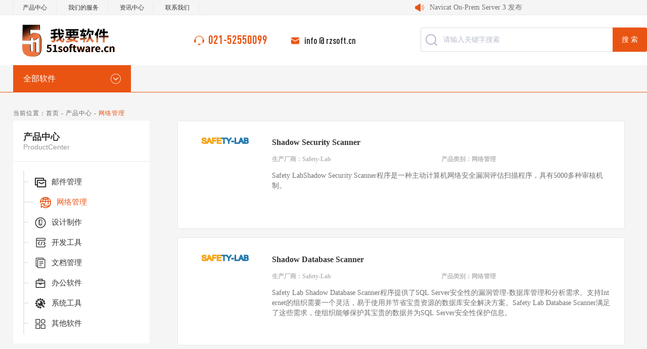

--- FILE ---
content_type: text/html; charset=utf-8
request_url: https://www.51software.cn/productcenter/list.aspx?lcid=7&page=20
body_size: 25154
content:
<!DOCTYPE html>
<html>

<head>

   
 
<meta charset="utf-8" />
<meta http-equiv="X-UA-Compatible" content="IE=edge,chrome=1" />
<meta name="viewport" content="width=device-width, initial-scale=1">
<title>买软件 软件 中国代理购买 51 software-51Software-正版软件中国代理购买 我要软件网-为企业提供软件采购服务咨询合规解决方案</title>
<meta name="keywords" content="买软件 软件 中国代理购买 51 software-软件总代理 软件代理商, 打击企业盗版软件服务商,软件合规咨询服务 共享软件,开发工具软件，网络安全软件购买咨询 销售电话、经销商、下载、试用、最新版、 产品介绍、中文版、英文版、授权、注册码、许可证、联系我们、中国、国内、网站、官方、技术、支持、服务、咨询 、邮箱、升级、续费、维保、代寻、代买、系统集成、系统整合、厂家、解决方案。 公司上海软众" />
<meta name="Description" content="买软件 软件 中国代理购买 51 software-51software作为软件咨询服务解决方案供应商，专业软件代理和软件分销商。提供丰富的软件产品，拥有庞大的销售网络，定制专业的合规咨询服务，在软件代理行业内享有良好口碑。" />
<link href="/editor/editor.css" rel="stylesheet" type="text/css"/>

<link rel="shortcut icon" href="/favicon.ico" />
<script type="text/javascript" src="/cn/js/jquery1.9.1.min.js"></script>
<script type="text/javascript" src="/cn/js/jquery.bxslider.js"></script>
<script type="text/javascript" src="/cn/js/carousel.min.2.3.4.js"></script>
<script type="text/javascript" src="/static/api/js/share.js"></script>
<link rel="stylesheet" type="text/css" href="/cn/css/owl.carousel.css" />
<link rel="stylesheet" type="text/css" href="/cn/css/responsive.css" />
<link rel="stylesheet" type="text/css" href="/cn/fonts/iconfont.css" />
<link rel="stylesheet" type="text/css" href="/cn/css/style.css" />
<!--[if lt IE 9]>
<script type="text/javascript" src="/cn/js/html5shiv.v3.72.min.js"></script>
<![endif]--> 

  <script>
    var m = '  '
  </script>
</head>

<body>
  <!--top start-->
   
 
<div class="Top002047" data-role="part">
    <div class="top">
        <div class="auto auto_1280 clearfix">
            <dl class="dl">
                <dd id="m2"><a href='/productcenter/list.aspx?lcid=8'>产品中心</a></dd>
                <dd id="m3"><a href='/ourservices/index.aspx'>我们的服务</a></dd>
                <dd id="m4"><a href='/ouractivities/list.aspx'>资讯中心</a></dd>
                <dd id="m7"><a href='/aboutthecompany/index.aspx'>联系我们</a></dd>
                
            </dl>
            <div class="notice">
                <div class="Floor113">
                    <div class="con">
                        <div class="owl-carousel ">
                            
                                <div class="item">
                                    <h4 class="dot"><a href='/ouractivities/info.aspx?itemid=2247'>安全电子邮件网关如何在电子邮件备份中杜绝恶意内容</a></h4>
                                </div>
                            
                                <div class="item">
                                    <h4 class="dot"><a href='/ouractivities/info.aspx?itemid=2246'>Navicat On-Prem Server 3 发布</a></h4>
                                </div>
                            
                                <div class="item">
                                    <h4 class="dot"><a href='/ouractivities/info.aspx?itemid=2047'>JetBrains AI——IDE 迎来人工智能革新</a></h4>
                                </div>
                            
                                <div class="item">
                                    <h4 class="dot"><a href='/ouractivities/info.aspx?itemid=2046'>MDaemon SecurityGateway AI 电子邮件分类功能帮助企业区分网络钓鱼和合法电子邮件</a></h4>
                                </div>
                            
                                <div class="item">
                                    <h4 class="dot"><a href='/ouractivities/info.aspx?itemid=1965'>MailStore 25.4: 支持 Microsoft Exchange Server SE 并改善了合规功能</a></h4>
                                </div>
                            
                        </div>
                    </div>
                    <script>
                      var owl = $('.Floor113 .owl-carousel');
                        owl.owlCarousel({
                          loop: true,
                          margin: 10,
                          autoplay: true,
                          autoplayTimeout: 4000,
                          autoplayHoverPause: true,
                          responsive: {
                            0: {
                              items: 1
                            },
                            600: {
                              items: 1
                            },
                            1000: {
                              items: 1
                            }
                          }
                        });
                    </script>
                </div>
            </div>
        </div>
    </div>
    <header class="auto auto_1280">
        <div class="logo">
            <a href='/index.aspx'><img src="/uploadfiles/2025/10/20251011130650728.png?bG9nbzIucG5n" /></a>
            <div class="mobile_menu"><span></span></div>
        </div>
        <dl class="search clearfix">
            
                <dd><span class="tell"><i></i>021-52550099</span><span class="email"><i></i>info @ rzsoft.cn</span></dd>
            
            <dt>
                <input type="text" class="text" id="Top002047_topKey" value="请输入关键字搜索" onblur="if(this.value=='')this.value='请输入关键字搜索';$(this).css('color','#b8bdcf');" onfocus="if(this.value=='请输入关键字搜索')this.value='';$(this).css('color','#000');" onkeydown="entersearch_Top002047()">
                <input type="button" class="btn" onclick="return GoSearchUrl_Top002047();" value="搜 索" />
            </dt>
        </dl>
    </header>
    <nav>
        <div class="auto auto_1280 clearfix">
            <div class="category">
                <h3>全部软件</h3>
                <div class="hover">
                    <dl>
                        
                            <dd><a href="/productcenter/list.aspx?lcid=8"><img class="icon" src="/uploadfiles/image/Top002047-icon1.png?VG9wMDAyMDQ3LWljb24xLnBuZw==" /><img class="icon-on" src="/uploadfiles/image/Top002047-icon1-on.png?VG9wMDAyMDQ3LWljb24xLW9uLnBuZw==" />邮件管理</a>
                                <div class="box clearfix">
                                    <div class=" clearfix">
                                        <ol class="ul clearfix">
                                            
                                                <li class=" clearfix">
                                                    <div class="li_img"><a href="/productcenter/info.aspx?itemid=898&lcid=8  "><img src="/uploadfiles/2020/07/20200730154341651.png?bG9nbzIucG5n" /></a></div>
                                                    <div class="li_name">
                                                        <a href="/productcenter/info.aspx?itemid=898&lcid=8  " class="dot">
                                                            <p class="dot">Stellar Reporter & Auditor</p> Exchange审核分析和报告
                                                        </a></div>
                                                </li>
                                            
                                                <li class=" clearfix">
                                                    <div class="li_img"><a href="/productcenter/info.aspx?itemid=487&lcid=8  "><img src="/uploadfiles/2020/07/20200707135542495.png?bG9nbzIucG5n" /></a></div>
                                                    <div class="li_name">
                                                        <a href="/productcenter/info.aspx?itemid=487&lcid=8  " class="dot">
                                                            <p class="dot">MailDetective</p> 邮件日志审计敏感信息保护
                                                        </a></div>
                                                </li>
                                            
                                                <li class=" clearfix">
                                                    <div class="li_img"><a href="/productcenter/info.aspx?itemid=420&lcid=8  "><img src="/uploadfiles/2020/07/20200701152541541.png?bG9nbzIucG5n" /></a></div>
                                                    <div class="li_name">
                                                        <a href="/productcenter/info.aspx?itemid=420&lcid=8  " class="dot">
                                                            <p class="dot">SpamTitan Gateway</p> 功能强大的反垃圾邮件组件
                                                        </a></div>
                                                </li>
                                            
                                                <li class=" clearfix">
                                                    <div class="li_img"><a href="/productcenter/info.aspx?itemid=411&lcid=8  "><img src="/uploadfiles/2020/07/20200701135343291.png?bG9nbzIucG5n" /></a></div>
                                                    <div class="li_name">
                                                        <a href="/productcenter/info.aspx?itemid=411&lcid=8  " class="dot">
                                                            <p class="dot">ORF</p> 屡获殊荣的垃圾邮件过滤器软件
                                                        </a></div>
                                                </li>
                                            
                                                <li class=" clearfix">
                                                    <div class="li_img"><a href="/productcenter/info.aspx?itemid=362&lcid=8  "><img src="/uploadfiles/2020/07/20200701110322354.png?bG9nbzIucG5n" /></a></div>
                                                    <div class="li_name">
                                                        <a href="/productcenter/info.aspx?itemid=362&lcid=8  " class="dot">
                                                            <p class="dot">Migrator for Exchange</p> Exchange迁移产品
                                                        </a></div>
                                                </li>
                                            
                                                <li class=" clearfix">
                                                    <div class="li_img"><a href="/productcenter/info.aspx?itemid=341&lcid=8  "><img src="/uploadfiles/2020/06/20200630104517745.png?bG9nbzIucG5n" /></a></div>
                                                    <div class="li_name">
                                                        <a href="/productcenter/info.aspx?itemid=341&lcid=8  " class="dot">
                                                            <p class="dot">Outlook PST Recovery</p> Outlook PST文件数据恢复
                                                        </a></div>
                                                </li>
                                            
                                                <li class=" clearfix">
                                                    <div class="li_img"><a href="/productcenter/info.aspx?itemid=323&lcid=8  "><img src="/uploadfiles/2020/06/20200629143337854.png?bG9nbzIucG5n" /></a></div>
                                                    <div class="li_name">
                                                        <a href="/productcenter/info.aspx?itemid=323&lcid=8  " class="dot">
                                                            <p class="dot">Office 365 Signature Manager</p> 专业的管理Office 365电子邮件签名
                                                        </a></div>
                                                </li>
                                            
                                                <li class=" clearfix">
                                                    <div class="li_img"><a href="/productcenter/info.aspx?itemid=155&lcid=8  "><img src="/uploadfiles/2025/09/20250904121202263.png?bG9nbzIyLnBuZw==" /></a></div>
                                                    <div class="li_name">
                                                        <a href="/productcenter/info.aspx?itemid=155&lcid=8  " class="dot">
                                                            <p class="dot">Kerio Connect</p> 一款通信和协作解决方案
                                                        </a></div>
                                                </li>
                                            
                                                <li class=" clearfix">
                                                    <div class="li_img"><a href="/productcenter/info.aspx?itemid=94&lcid=8  "><img src="/uploadfiles/2020/06/20200612114436635.jpg?bG9nbzIuanBn" /></a></div>
                                                    <div class="li_name">
                                                        <a href="/productcenter/info.aspx?itemid=94&lcid=8  " class="dot">
                                                            <p class="dot">MDaemon</p> 企业级的标准邮件服务系统
                                                        </a></div>
                                                </li>
                                            
                                                <li class=" clearfix">
                                                    <div class="li_img"><a href="/productcenter/info.aspx?itemid=138&lcid=8  "><img src="/uploadfiles/2025/09/20250904120014085.png?bG9nbzIyLnBuZw==" /></a></div>
                                                    <div class="li_name">
                                                        <a href="/productcenter/info.aspx?itemid=138&lcid=8  " class="dot">
                                                            <p class="dot">GFI Archiver</p> 简便的企业电子邮件存档功能
                                                        </a></div>
                                                </li>
                                            
                                                <li class=" clearfix">
                                                    <div class="li_img"><a href="/productcenter/info.aspx?itemid=140&lcid=8  "><img src="/uploadfiles/2025/09/20250904120409377.png?bG9nbzIyLnBuZw==" /></a></div>
                                                    <div class="li_name">
                                                        <a href="/productcenter/info.aspx?itemid=140&lcid=8  " class="dot">
                                                            <p class="dot">GFI MailEssentials</p> 服务器级的反垃圾邮件诈骗保护
                                                        </a></div>
                                                </li>
                                            
                                                <li class=" clearfix">
                                                    <div class="li_img"><a href="/productcenter/info.aspx?itemid=196&lcid=8  "><img src="/uploadfiles/2020/06/20200616140257838.png?bG9nbzIucG5n" /></a></div>
                                                    <div class="li_name">
                                                        <a href="/productcenter/info.aspx?itemid=196&lcid=8  " class="dot">
                                                            <p class="dot">MailBase</p> 企业弹性建立混合云的邮件归档系统
                                                        </a></div>
                                                </li>
                                            
                                                <li class=" clearfix">
                                                    <div class="li_img"><a href="/productcenter/info.aspx?itemid=195&lcid=8  "><img src="/uploadfiles/2020/06/20200616135405745.png?bG9nbzIucG5n" /></a></div>
                                                    <div class="li_name">
                                                        <a href="/productcenter/info.aspx?itemid=195&lcid=8  " class="dot">
                                                            <p class="dot">MallGates</p> 提供实时完整的邮件安全防护服务
                                                        </a></div>
                                                </li>
                                            
                                                <li class=" clearfix">
                                                    <div class="li_img"><a href="/productcenter/info.aspx?itemid=315&lcid=8  "><img src="/uploadfiles/2020/06/20200629114004401.png?bG9nbzIucG5n" /></a></div>
                                                    <div class="li_name">
                                                        <a href="/productcenter/info.aspx?itemid=315&lcid=8  " class="dot">
                                                            <p class="dot">WebMail Pro</p> 用于您漂亮的Webmail脚本
                                                        </a></div>
                                                </li>
                                            
                                                <li class=" clearfix">
                                                    <div class="li_img"><a href="/productcenter/info.aspx?itemid=118&lcid=8  "><img src="/uploadfiles/2020/06/20200612162125698.jpg?bG9nbzIuanBn" /></a></div>
                                                    <div class="li_name">
                                                        <a href="/productcenter/info.aspx?itemid=118&lcid=8  " class="dot">
                                                            <p class="dot">MailStore</p> 与MDaemon邮件服务器无缝连接的邮件归档软件
                                                        </a></div>
                                                </li>
                                            
                                        </ol>
                                        <div class="pic"><img src="/uploadfiles/2020/06/20200611135413249.jpg?TWFpbE1hbmFnZW1lbnQuanBn" /></div>
                                    </div>
                                    <div class="more"><a href='/productcenter/list.aspx?lcid=8'>查看更多 >></a></div>
                                </div>
                            </dd>
                        
                            <dd><a href="/productcenter/list.aspx?lcid=7"><img class="icon" src="/uploadfiles/image/Top002047-icon2.png?VG9wMDAyMDQ3LWljb24yLnBuZw==" /><img class="icon-on" src="/uploadfiles/image/Top002047-icon2-on.png?VG9wMDAyMDQ3LWljb24yLW9uLnBuZw==" />网络管理</a>
                                <div class="box clearfix">
                                    <div class=" clearfix">
                                        <ol class="ul clearfix">
                                            
                                                <li class=" clearfix">
                                                    <div class="li_img"><a href="/productcenter/info.aspx?itemid=720&lcid=7  "><img src="/uploadfiles/2020/07/20200721152555463.png?bG9nbzIucG5n" /></a></div>
                                                    <div class="li_name">
                                                        <a href="/productcenter/info.aspx?itemid=720&lcid=7  " class="dot">
                                                            <p class="dot">Nessus</p> 让漏洞评估简单、轻松且直观
                                                        </a></div>
                                                </li>
                                            
                                                <li class=" clearfix">
                                                    <div class="li_img"><a href="/productcenter/info.aspx?itemid=622&lcid=7  "><img src="/uploadfiles/2020/07/20200714152554666.png?bG9nbzIucG5n" /></a></div>
                                                    <div class="li_name">
                                                        <a href="/productcenter/info.aspx?itemid=622&lcid=7  " class="dot">
                                                            <p class="dot">Secure Unified Endpoint Management</p> 操作系统的安全性和自动化
                                                        </a></div>
                                                </li>
                                            
                                                <li class=" clearfix">
                                                    <div class="li_img"><a href="/productcenter/info.aspx?itemid=571&lcid=7  "><img src="/uploadfiles/2020/07/20200710142230041.png?bG9nbzIucG5n" /></a></div>
                                                    <div class="li_name">
                                                        <a href="/productcenter/info.aspx?itemid=571&lcid=7  " class="dot">
                                                            <p class="dot">IKARUS web.security</p> 确保安全的互联网流量
                                                        </a></div>
                                                </li>
                                            
                                                <li class=" clearfix">
                                                    <div class="li_img"><a href="/productcenter/info.aspx?itemid=558&lcid=7  "><img src="/uploadfiles/2020/07/20200710095827823.png?bG9nbzIucG5n" /></a></div>
                                                    <div class="li_name">
                                                        <a href="/productcenter/info.aspx?itemid=558&lcid=7  " class="dot">
                                                            <p class="dot">WebSpy Vantage</p> 通用的日志报告软件
                                                        </a></div>
                                                </li>
                                            
                                                <li class=" clearfix">
                                                    <div class="li_img"><a href="/productcenter/info.aspx?itemid=544&lcid=7  "><img src="/uploadfiles/2020/07/20200709133305166.png?bG9nbzIucG5n" /></a></div>
                                                    <div class="li_name">
                                                        <a href="/productcenter/info.aspx?itemid=544&lcid=7  " class="dot">
                                                            <p class="dot">Cyclope</p> 软件和员工活动分析管理
                                                        </a></div>
                                                </li>
                                            
                                                <li class=" clearfix">
                                                    <div class="li_img"><a href="/productcenter/info.aspx?itemid=505&lcid=7  "><img src="/uploadfiles/2020/07/20200709094317151.png?bG9nbzIucG5n" /></a></div>
                                                    <div class="li_name">
                                                        <a href="/productcenter/info.aspx?itemid=505&lcid=7  " class="dot">
                                                            <p class="dot">BeyondTrust Endpoint Privilege Management</p> 端点特权管理
                                                        </a></div>
                                                </li>
                                            
                                                <li class=" clearfix">
                                                    <div class="li_img"><a href="/productcenter/info.aspx?itemid=479&lcid=7  "><img src="/uploadfiles/2020/07/20200707105252885.png?bG9nbzIucG5n" /></a></div>
                                                    <div class="li_name">
                                                        <a href="/productcenter/info.aspx?itemid=479&lcid=7  " class="dot">
                                                            <p class="dot">Acunetix Premium</p> 管理您的网络安全
                                                        </a></div>
                                                </li>
                                            
                                                <li class=" clearfix">
                                                    <div class="li_img"><a href="/productcenter/info.aspx?itemid=440&lcid=7  "><img src="/uploadfiles/2020/07/20200702143342385.png?bG9nbzIucG5n" /></a></div>
                                                    <div class="li_name">
                                                        <a href="/productcenter/info.aspx?itemid=440&lcid=7  " class="dot">
                                                            <p class="dot">MetaDefender Vault</p> 安全的文件存储和检索解决方案
                                                        </a></div>
                                                </li>
                                            
                                                <li class=" clearfix">
                                                    <div class="li_img"><a href="/productcenter/info.aspx?itemid=326&lcid=7  "><img src="/uploadfiles/2020/06/20200629162223745.png?bG9nbzIucG5n" /></a></div>
                                                    <div class="li_name">
                                                        <a href="/productcenter/info.aspx?itemid=326&lcid=7  " class="dot">
                                                            <p class="dot">Active Directory Self Service for SharePoint</p> Active Directory自助服务
                                                        </a></div>
                                                </li>
                                            
                                                <li class=" clearfix">
                                                    <div class="li_img"><a href="/productcenter/info.aspx?itemid=222&lcid=7  "><img src="/uploadfiles/2020/06/20200617153312385.png?bG9nbzIucG5n" /></a></div>
                                                    <div class="li_name">
                                                        <a href="/productcenter/info.aspx?itemid=222&lcid=7  " class="dot">
                                                            <p class="dot">TDP威胁感知平台</p> 分析洞察网络流量中的威胁和风险
                                                        </a></div>
                                                </li>
                                            
                                                <li class=" clearfix">
                                                    <div class="li_img"><a href="/productcenter/info.aspx?itemid=70&lcid=7  "><img src="/uploadfiles/2020/06/20200608094255371.jpg?bG9nbzIuanBn" /></a></div>
                                                    <div class="li_name">
                                                        <a href="/productcenter/info.aspx?itemid=70&lcid=7  " class="dot">
                                                            <p class="dot">PRTG</p> 功能强大简单易用网络监控
                                                        </a></div>
                                                </li>
                                            
                                                <li class=" clearfix">
                                                    <div class="li_img"><a href="/productcenter/info.aspx?itemid=156&lcid=7  "><img src="/uploadfiles/2025/09/20250904121414773.png?bG9nbzIyLnBuZw==" /></a></div>
                                                    <div class="li_name">
                                                        <a href="/productcenter/info.aspx?itemid=156&lcid=7  " class="dot">
                                                            <p class="dot">Kerio Control</p> 保护网络免受病毒木马和黑客活动
                                                        </a></div>
                                                </li>
                                            
                                                <li class=" clearfix">
                                                    <div class="li_img"><a href="/productcenter/info.aspx?itemid=71&lcid=7  "><img src="/uploadfiles/2020/06/20200608151903649.jpg?bG9nbzIuanBn" /></a></div>
                                                    <div class="li_name">
                                                        <a href="/productcenter/info.aspx?itemid=71&lcid=7  " class="dot">
                                                            <p class="dot">WinGate</p> 强大的HTTP代理服务器
                                                        </a></div>
                                                </li>
                                            
                                                <li class=" clearfix">
                                                    <div class="li_img"><a href="/productcenter/info.aspx?itemid=139&lcid=7  "><img src="/uploadfiles/2025/09/20250904121618760.png?bG9nbzIyLnBuZw==" /></a></div>
                                                    <div class="li_name">
                                                        <a href="/productcenter/info.aspx?itemid=139&lcid=7  " class="dot">
                                                            <p class="dot">LanGuard</p> 扫描检测评估和修复您网络中的安全漏洞
                                                        </a></div>
                                                </li>
                                            
                                                <li class=" clearfix">
                                                    <div class="li_img"><a href="/productcenter/info.aspx?itemid=134&lcid=7  "><img src="/uploadfiles/2020/06/20200613100733260.jpg?bG9nbzIuanBn" /></a></div>
                                                    <div class="li_name">
                                                        <a href="/productcenter/info.aspx?itemid=134&lcid=7  " class="dot">
                                                            <p class="dot">Lansweeper</p> 几秒钟内扫描整个网络并进行资产管理
                                                        </a></div>
                                                </li>
                                            
                                        </ol>
                                        <div class="pic"><img src="/uploadfiles/2020/06/20200611135444189.jpg?TmV0d29ya01hbmFnZW1lbnQuanBn" /></div>
                                    </div>
                                    <div class="more"><a href='/productcenter/list.aspx?lcid=7'>查看更多 >></a></div>
                                </div>
                            </dd>
                        
                            <dd><a href="/productcenter/list.aspx?lcid=4"><img class="icon" src="/uploadfiles/image/Top002047-icon5.png?VG9wMDAyMDQ3LWljb241LnBuZw==" /><img class="icon-on" src="/uploadfiles/image/Top002047-icon5-on.png?VG9wMDAyMDQ3LWljb241LW9uLnBuZw==" />设计制作</a>
                                <div class="box clearfix">
                                    <div class=" clearfix">
                                        <ol class="ul clearfix">
                                            
                                                <li class=" clearfix">
                                                    <div class="li_img"><a href="/productcenter/info.aspx?itemid=1142&lcid=4  "><img src="/uploadfiles/2020/09/20200921102539147.png?bG9nbzIucG5n" /></a></div>
                                                    <div class="li_name">
                                                        <a href="/productcenter/info.aspx?itemid=1142&lcid=4  " class="dot">
                                                            <p class="dot">MSI Design TurboCAD</p> 专业的2D 3D CAD软件
                                                        </a></div>
                                                </li>
                                            
                                                <li class=" clearfix">
                                                    <div class="li_img"><a href="/productcenter/info.aspx?itemid=1093&lcid=4  "><img src="/uploadfiles/2020/09/20200911105032334.jpg?bG9nbzIuanBn" /></a></div>
                                                    <div class="li_name">
                                                        <a href="/productcenter/info.aspx?itemid=1093&lcid=4  " class="dot">
                                                            <p class="dot">Red Giant Complete</p> 出色的视觉特效套件
                                                        </a></div>
                                                </li>
                                            
                                                <li class=" clearfix">
                                                    <div class="li_img"><a href="/productcenter/info.aspx?itemid=1035&lcid=4  "><img src="/uploadfiles/2020/09/20200907105446881.jpg?bG9nbzIuanBn" /></a></div>
                                                    <div class="li_name">
                                                        <a href="/productcenter/info.aspx?itemid=1035&lcid=4  " class="dot">
                                                            <p class="dot">Dragonframe</p> 信赖的数字图像捕获软件
                                                        </a></div>
                                                </li>
                                            
                                                <li class=" clearfix">
                                                    <div class="li_img"><a href="/productcenter/info.aspx?itemid=1010&lcid=4  "><img src="/uploadfiles/2020/09/20200904162149709.jpg?bG9nbzIuanBn" /></a></div>
                                                    <div class="li_name">
                                                        <a href="/productcenter/info.aspx?itemid=1010&lcid=4  " class="dot">
                                                            <p class="dot">Chaos V-RAY 5 FOR MAYA</p> 加速您的创作流程
                                                        </a></div>
                                                </li>
                                            
                                                <li class=" clearfix">
                                                    <div class="li_img"><a href="/productcenter/info.aspx?itemid=996&lcid=4  "><img src="/uploadfiles/2020/09/20200904150521975.jpg?bG9nbzIuanBn" /></a></div>
                                                    <div class="li_name">
                                                        <a href="/productcenter/info.aspx?itemid=996&lcid=4  " class="dot">
                                                            <p class="dot">Boris FX Continuum</p> Mocha平面蒙版和跟踪工具
                                                        </a></div>
                                                </li>
                                            
                                                <li class=" clearfix">
                                                    <div class="li_img"><a href="/productcenter/info.aspx?itemid=969&lcid=4  "><img src="/uploadfiles/2020/09/20200903124558522.jpg?bG9nbzIuanBn" /></a></div>
                                                    <div class="li_name">
                                                        <a href="/productcenter/info.aspx?itemid=969&lcid=4  " class="dot">
                                                            <p class="dot">PaintShop Pro</p> 做到极致 扩展创意可能性
                                                        </a></div>
                                                </li>
                                            
                                                <li class=" clearfix">
                                                    <div class="li_img"><a href="/productcenter/info.aspx?itemid=959&lcid=4  "><img src="/uploadfiles/2025/07/20250725094640676.png?bG9nbzIyLnBuZw==" /></a></div>
                                                    <div class="li_name">
                                                        <a href="/productcenter/info.aspx?itemid=959&lcid=4  " class="dot">
                                                            <p class="dot">Sketch</p> 快速的原型制作和协作工具
                                                        </a></div>
                                                </li>
                                            
                                                <li class=" clearfix">
                                                    <div class="li_img"><a href="/productcenter/info.aspx?itemid=469&lcid=4  "><img src="/uploadfiles/2020/07/20200706102528541.png?bG9nbzIucG5n" /></a></div>
                                                    <div class="li_name">
                                                        <a href="/productcenter/info.aspx?itemid=469&lcid=4  " class="dot">
                                                            <p class="dot">SOLIDWORKS 3D CAD</p> 3D 建模解决方案
                                                        </a></div>
                                                </li>
                                            
                                                <li class=" clearfix">
                                                    <div class="li_img"><a href="/productcenter/info.aspx?itemid=455&lcid=4  "><img src="/uploadfiles/2020/07/20200703135208198.png?bG9nbzIucG5n" /></a></div>
                                                    <div class="li_name">
                                                        <a href="/productcenter/info.aspx?itemid=455&lcid=4  " class="dot">
                                                            <p class="dot">3DCoat</p> 三维创意从一块数字黏土逐渐变成生产就绪
                                                        </a></div>
                                                </li>
                                            
                                                <li class=" clearfix">
                                                    <div class="li_img"><a href="/productcenter/info.aspx?itemid=290&lcid=4  "><img src="/uploadfiles/2020/07/20200701140851588.png?bG9nbzIucG5n" /></a></div>
                                                    <div class="li_name">
                                                        <a href="/productcenter/info.aspx?itemid=290&lcid=4  " class="dot">
                                                            <p class="dot">MadMapper</p> 用于视频和光照贴图的高级工具
                                                        </a></div>
                                                </li>
                                            
                                                <li class=" clearfix">
                                                    <div class="li_img"><a href="/productcenter/info.aspx?itemid=127&lcid=4  "><img src="/uploadfiles/2020/06/20200612190018135.jpg?bG9nbzIuanBn" /></a></div>
                                                    <div class="li_name">
                                                        <a href="/productcenter/info.aspx?itemid=127&lcid=4  " class="dot">
                                                            <p class="dot">KeyShot</p> 互动性的光线追踪与全域光渲染程序
                                                        </a></div>
                                                </li>
                                            
                                                <li class=" clearfix">
                                                    <div class="li_img"><a href="/productcenter/info.aspx?itemid=102&lcid=4  "><img src="/uploadfiles/2020/06/20200612125219073.png?bG9nbzIucG5n" /></a></div>
                                                    <div class="li_name">
                                                        <a href="/productcenter/info.aspx?itemid=102&lcid=4  " class="dot">
                                                            <p class="dot">Axure RP</p> 规划原型制造并将其交付给开发人员
                                                        </a></div>
                                                </li>
                                            
                                                <li class=" clearfix">
                                                    <div class="li_img"><a href="/productcenter/info.aspx?itemid=162&lcid=4  "><img src="/uploadfiles/2020/06/20200614182132682.jpg?bG9nbzIuanBn" /></a></div>
                                                    <div class="li_name">
                                                        <a href="/productcenter/info.aspx?itemid=162&lcid=4  " class="dot">
                                                            <p class="dot">FolderMill</p> 自动执行文档处理任务并建立文档流
                                                        </a></div>
                                                </li>
                                            
                                                <li class=" clearfix">
                                                    <div class="li_img"><a href="/productcenter/info.aspx?itemid=154&lcid=4  "><img src="/uploadfiles/2020/06/20200614170815073.jpg?bG9nbzIuanBn" /></a></div>
                                                    <div class="li_name">
                                                        <a href="/productcenter/info.aspx?itemid=154&lcid=4  " class="dot">
                                                            <p class="dot">Rhino</p> 强大的专业3D造型软件
                                                        </a></div>
                                                </li>
                                            
                                                <li class=" clearfix">
                                                    <div class="li_img"><a href="/productcenter/info.aspx?itemid=107&lcid=4  "><img src="/uploadfiles/2020/06/20200612140154573.jpg?bG9nbzIuanBn" /></a></div>
                                                    <div class="li_name">
                                                        <a href="/productcenter/info.aspx?itemid=107&lcid=4  " class="dot">
                                                            <p class="dot">CorelCAD</p> 专业的 2D 制图和 3D 设计工具
                                                        </a></div>
                                                </li>
                                            
                                        </ol>
                                        <div class="pic"><img src="/uploadfiles/2020/06/20200611135455909.jpg?RGVzaWduU29mdHdhcmUuanBn" /></div>
                                    </div>
                                    <div class="more"><a href='/productcenter/list.aspx?lcid=4'>查看更多 >></a></div>
                                </div>
                            </dd>
                        
                            <dd><a href="/productcenter/list.aspx?lcid=1"><img class="icon" src="/uploadfiles/image/Top002047-icon8.png?VG9wMDAyMDQ3LWljb244LnBuZw==" /><img class="icon-on" src="/uploadfiles/image/Top002047-icon8-on.png?VG9wMDAyMDQ3LWljb244LW9uLnBuZw==" />开发工具</a>
                                <div class="box clearfix">
                                    <div class=" clearfix">
                                        <ol class="ul clearfix">
                                            
                                                <li class=" clearfix">
                                                    <div class="li_img"><a href="/productcenter/info.aspx?itemid=1441&lcid=1  "><img src="/uploadfiles/2021/03/20210302132010920.jpg?bG9nbzIuanBn" /></a></div>
                                                    <div class="li_name">
                                                        <a href="/productcenter/info.aspx?itemid=1441&lcid=1  " class="dot">
                                                            <p class="dot">Intel oneAPI BASE TOOLKIT</p> 跨架构应用程序
                                                        </a></div>
                                                </li>
                                            
                                                <li class=" clearfix">
                                                    <div class="li_img"><a href="/productcenter/info.aspx?itemid=873&lcid=1  "><img src="/uploadfiles/2020/07/20200729173917041.png?bG9nbzIucG5n" /></a></div>
                                                    <div class="li_name">
                                                        <a href="/productcenter/info.aspx?itemid=873&lcid=1  " class="dot">
                                                            <p class="dot">SmartSVN</p> 流行的Subversion客户端
                                                        </a></div>
                                                </li>
                                            
                                                <li class=" clearfix">
                                                    <div class="li_img"><a href="/productcenter/info.aspx?itemid=491&lcid=1  "><img src="/uploadfiles/2020/07/20200707151232729.png?bG9nbzIucG5n" /></a></div>
                                                    <div class="li_name">
                                                        <a href="/productcenter/info.aspx?itemid=491&lcid=1  " class="dot">
                                                            <p class="dot">Altova Server Software</p> 高性能服务器软件产品
                                                        </a></div>
                                                </li>
                                            
                                                <li class=" clearfix">
                                                    <div class="li_img"><a href="/productcenter/info.aspx?itemid=200&lcid=1  "><img src="/uploadfiles/2020/06/20200616152925713.png?bG9nbzIucG5n" /></a></div>
                                                    <div class="li_name">
                                                        <a href="/productcenter/info.aspx?itemid=200&lcid=1  " class="dot">
                                                            <p class="dot">Atlanssian Confluence</p> 为团队提供一个协作环境
                                                        </a></div>
                                                </li>
                                            
                                                <li class=" clearfix">
                                                    <div class="li_img"><a href="/productcenter/info.aspx?itemid=198&lcid=1  "><img src="/uploadfiles/2020/06/20200616151457948.png?bG9nbzIucG5n" /></a></div>
                                                    <div class="li_name">
                                                        <a href="/productcenter/info.aspx?itemid=198&lcid=1  " class="dot">
                                                            <p class="dot">Atlassian Bamboo</p> 一款持续集成构建服务器软件
                                                        </a></div>
                                                </li>
                                            
                                                <li class=" clearfix">
                                                    <div class="li_img"><a href="/productcenter/info.aspx?itemid=205&lcid=1  "><img src="/uploadfiles/2020/06/20200616161741213.png?bG9nbzIucG5n" /></a></div>
                                                    <div class="li_name">
                                                        <a href="/productcenter/info.aspx?itemid=205&lcid=1  " class="dot">
                                                            <p class="dot">Jira Software</p> 敏捷团队的首选软件开发工具
                                                        </a></div>
                                                </li>
                                            
                                                <li class=" clearfix">
                                                    <div class="li_img"><a href="/productcenter/info.aspx?itemid=252&lcid=1  "><img src="/uploadfiles/2020/06/20200622104743010.png?bG9nbzIucG5n" /></a></div>
                                                    <div class="li_name">
                                                        <a href="/productcenter/info.aspx?itemid=252&lcid=1  " class="dot">
                                                            <p class="dot">WebStorm</p> 智能的 JavaScript IDE
                                                        </a></div>
                                                </li>
                                            
                                                <li class=" clearfix">
                                                    <div class="li_img"><a href="/productcenter/info.aspx?itemid=241&lcid=1  "><img src="/uploadfiles/2020/06/20200619132739354.png?bG9nbzIucG5n" /></a></div>
                                                    <div class="li_name">
                                                        <a href="/productcenter/info.aspx?itemid=241&lcid=1  " class="dot">
                                                            <p class="dot">pycharm</p> 面向专业开发者的Python IDE
                                                        </a></div>
                                                </li>
                                            
                                                <li class=" clearfix">
                                                    <div class="li_img"><a href="/productcenter/info.aspx?itemid=239&lcid=1  "><img src="/uploadfiles/2020/06/20200619103434932.png?bG9nbzIucG5n" /></a></div>
                                                    <div class="li_name">
                                                        <a href="/productcenter/info.aspx?itemid=239&lcid=1  " class="dot">
                                                            <p class="dot">IntelliJ IDEA</p> 功能强大人体工程学JVM IDE
                                                        </a></div>
                                                </li>
                                            
                                                <li class=" clearfix">
                                                    <div class="li_img"><a href="/productcenter/info.aspx?itemid=283&lcid=1  "><img src="/uploadfiles/2020/06/20200623143406276.png?bG9nbzIucG5n" /></a></div>
                                                    <div class="li_name">
                                                        <a href="/productcenter/info.aspx?itemid=283&lcid=1  " class="dot">
                                                            <p class="dot">VisualSVN Server</p> 管理功能齐全的Subversion
                                                        </a></div>
                                                </li>
                                            
                                                <li class=" clearfix">
                                                    <div class="li_img"><a href="/productcenter/info.aspx?itemid=254&lcid=1  "><img src="/uploadfiles/2020/06/20200622111520760.png?bG9nbzIucG5n" /></a></div>
                                                    <div class="li_name">
                                                        <a href="/productcenter/info.aspx?itemid=254&lcid=1  " class="dot">
                                                            <p class="dot">Parallel Studio XE</p> Intel推出的一款软件开发套件
                                                        </a></div>
                                                </li>
                                            
                                                <li class=" clearfix">
                                                    <div class="li_img"><a href="/productcenter/info.aspx?itemid=128&lcid=1  "><img src="/uploadfiles/2020/06/20200612191334401.jpg?bG9nbzIuanBn" /></a></div>
                                                    <div class="li_name">
                                                        <a href="/productcenter/info.aspx?itemid=128&lcid=1  " class="dot">
                                                            <p class="dot">GitHub</p> 是全球知名的代码托管商之一
                                                        </a></div>
                                                </li>
                                            
                                                <li class=" clearfix">
                                                    <div class="li_img"><a href="/productcenter/info.aspx?itemid=99&lcid=1  "><img src="/uploadfiles/2020/06/20200617144500635.png?bG9nbzIucG5n" /></a></div>
                                                    <div class="li_name">
                                                        <a href="/productcenter/info.aspx?itemid=99&lcid=1  " class="dot">
                                                            <p class="dot">ASH Ware C交叉编译器</p> TPU和eTPU设备编程
                                                        </a></div>
                                                </li>
                                            
                                                <li class=" clearfix">
                                                    <div class="li_img"><a href="/productcenter/info.aspx?itemid=137&lcid=1  "><img src="/uploadfiles/2020/06/20200613170117620.jpg?bG9nbzIuanBn" /></a></div>
                                                    <div class="li_name">
                                                        <a href="/productcenter/info.aspx?itemid=137&lcid=1  " class="dot">
                                                            <p class="dot">Source Insight</p> 功能强大的 面向项目的编程编辑器
                                                        </a></div>
                                                </li>
                                            
                                                <li class=" clearfix">
                                                    <div class="li_img"><a href="/productcenter/info.aspx?itemid=130&lcid=1  "><img src="/uploadfiles/2020/06/20200613093348041.jpg?bG9nbzIuanBn" /></a></div>
                                                    <div class="li_name">
                                                        <a href="/productcenter/info.aspx?itemid=130&lcid=1  " class="dot">
                                                            <p class="dot">Hex-rays  IDA Pro</p> 多处理器反汇编程序和调试器
                                                        </a></div>
                                                </li>
                                            
                                        </ol>
                                        <div class="pic"><img src="/uploadfiles/2020/06/20200611135511789.jpg?RGV2ZWxvcG1lbnRUb29sLmpwZw==" /></div>
                                    </div>
                                    <div class="more"><a href='/productcenter/list.aspx?lcid=1'>查看更多 >></a></div>
                                </div>
                            </dd>
                        
                            <dd><a href="/productcenter/list.aspx?lcid=5"><img class="icon" src="/uploadfiles/image/Top002047-icon4.png?VG9wMDAyMDQ3LWljb240LnBuZw==" /><img class="icon-on" src="/uploadfiles/image/Top002047-icon4-on.png?VG9wMDAyMDQ3LWljb240LW9uLnBuZw==" />文档管理</a>
                                <div class="box clearfix">
                                    <div class=" clearfix">
                                        <ol class="ul clearfix">
                                            
                                                <li class=" clearfix">
                                                    <div class="li_img"><a href="/productcenter/info.aspx?itemid=1681&lcid=5  "><img src="/uploadfiles/2024/01/20240123151922021.png?bG9nbzIucG5n" /></a></div>
                                                    <div class="li_name">
                                                        <a href="/productcenter/info.aspx?itemid=1681&lcid=5  " class="dot">
                                                            <p class="dot">Sublime Text</p> 先进的HTM和文本编辑器
                                                        </a></div>
                                                </li>
                                            
                                                <li class=" clearfix">
                                                    <div class="li_img"><a href="/productcenter/info.aspx?itemid=1423&lcid=5  "><img src="/uploadfiles/2021/02/20210226144640758.jpg?bG9nbzIuanBn" /></a></div>
                                                    <div class="li_name">
                                                        <a href="/productcenter/info.aspx?itemid=1423&lcid=5  " class="dot">
                                                            <p class="dot">Aspose.Total</p> 完整的文件格式操作API集
                                                        </a></div>
                                                </li>
                                            
                                                <li class=" clearfix">
                                                    <div class="li_img"><a href="/productcenter/info.aspx?itemid=1246&lcid=5  "><img src="/uploadfiles/2020/10/20201009161409912.png?bG9nbzIucG5n" /></a></div>
                                                    <div class="li_name">
                                                        <a href="/productcenter/info.aspx?itemid=1246&lcid=5  " class="dot">
                                                            <p class="dot">Passcovery Suite</p> 加速恢复流行文件格式的密码
                                                        </a></div>
                                                </li>
                                            
                                                <li class=" clearfix">
                                                    <div class="li_img"><a href="/productcenter/info.aspx?itemid=1233&lcid=5  "><img src="/uploadfiles/2020/09/20200930111806131.png?bG9nbzIucG5n" /></a></div>
                                                    <div class="li_name">
                                                        <a href="/productcenter/info.aspx?itemid=1233&lcid=5  " class="dot">
                                                            <p class="dot">EC Help+Manual</p> 文档工具和内容管理系统
                                                        </a></div>
                                                </li>
                                            
                                                <li class=" clearfix">
                                                    <div class="li_img"><a href="/productcenter/info.aspx?itemid=858&lcid=5  "><img src="/uploadfiles/2020/07/20200729102108495.png?bG9nbzIucG5n" /></a></div>
                                                    <div class="li_name">
                                                        <a href="/productcenter/info.aspx?itemid=858&lcid=5  " class="dot">
                                                            <p class="dot">edoc2</p> 实现企业各类文档资料的整合展示
                                                        </a></div>
                                                </li>
                                            
                                                <li class=" clearfix">
                                                    <div class="li_img"><a href="/productcenter/info.aspx?itemid=832&lcid=5  "><img src="/uploadfiles/2020/07/20200728140834713.png?bG9nbzIucG5n" /></a></div>
                                                    <div class="li_name">
                                                        <a href="/productcenter/info.aspx?itemid=832&lcid=5  " class="dot">
                                                            <p class="dot">ImagePrinter Pro</p> 任何文档转换为图片
                                                        </a></div>
                                                </li>
                                            
                                                <li class=" clearfix">
                                                    <div class="li_img"><a href="/productcenter/info.aspx?itemid=461&lcid=5  "><img src="/uploadfiles/2020/07/20200703143303838.png?bG9nbzIucG5n" /></a></div>
                                                    <div class="li_name">
                                                        <a href="/productcenter/info.aspx?itemid=461&lcid=5  " class="dot">
                                                            <p class="dot">TRANSACT（DOXLY）</p> 手动管理交易过程转换为安全的协作工作
                                                        </a></div>
                                                </li>
                                            
                                                <li class=" clearfix">
                                                    <div class="li_img"><a href="/productcenter/info.aspx?itemid=451&lcid=5  "><img src="/uploadfiles/2020/07/20200703103629354.png?bG9nbzIucG5n" /></a></div>
                                                    <div class="li_name">
                                                        <a href="/productcenter/info.aspx?itemid=451&lcid=5  " class="dot">
                                                            <p class="dot">Workshare Compare</p> Office文档精确比较
                                                        </a></div>
                                                </li>
                                            
                                                <li class=" clearfix">
                                                    <div class="li_img"><a href="/productcenter/info.aspx?itemid=296&lcid=5  "><img src="/uploadfiles/2020/06/20200628140921354.png?bG9nbzIucG5n" /></a></div>
                                                    <div class="li_name">
                                                        <a href="/productcenter/info.aspx?itemid=296&lcid=5  " class="dot">
                                                            <p class="dot">UltraEdit</p> 功能强大的文本编辑器
                                                        </a></div>
                                                </li>
                                            
                                                <li class=" clearfix">
                                                    <div class="li_img"><a href="/productcenter/info.aspx?itemid=219&lcid=5  "><img src="/uploadfiles/2020/06/20200617133601979.png?bG9nbzIucG5n" /></a></div>
                                                    <div class="li_name">
                                                        <a href="/productcenter/info.aspx?itemid=219&lcid=5  " class="dot">
                                                            <p class="dot">PDF Annotator</p> 想要的方式去注释任何PDF
                                                        </a></div>
                                                </li>
                                            
                                                <li class=" clearfix">
                                                    <div class="li_img"><a href="/productcenter/info.aspx?itemid=117&lcid=5  "><img src="/uploadfiles/2020/06/20200612161405291.jpg?bG9nbzIuanBn" /></a></div>
                                                    <div class="li_name">
                                                        <a href="/productcenter/info.aspx?itemid=117&lcid=5  " class="dot">
                                                            <p class="dot">NXPowerLite</p> 智能压缩文档软件
                                                        </a></div>
                                                </li>
                                            
                                                <li class=" clearfix">
                                                    <div class="li_img"><a href="/productcenter/info.aspx?itemid=191&lcid=5  "><img src="/uploadfiles/2020/06/20200615160950307.png?bG9nbzIucG5n" /></a></div>
                                                    <div class="li_name">
                                                        <a href="/productcenter/info.aspx?itemid=191&lcid=5  " class="dot">
                                                            <p class="dot">FlexiPDF</p> 编辑PDF从未如此简单
                                                        </a></div>
                                                </li>
                                            
                                                <li class=" clearfix">
                                                    <div class="li_img"><a href="/productcenter/info.aspx?itemid=103&lcid=5  "><img src="/uploadfiles/2020/07/20200706142753963.png?bG9nbzIucG5n" /></a></div>
                                                    <div class="li_name">
                                                        <a href="/productcenter/info.aspx?itemid=103&lcid=5  " class="dot">
                                                            <p class="dot">Beyond Compare</p> 使用简单功能强大的命令比较文件和文件夹
                                                        </a></div>
                                                </li>
                                            
                                                <li class=" clearfix">
                                                    <div class="li_img"><a href="/productcenter/info.aspx?itemid=132&lcid=5  "><img src="/uploadfiles/2020/06/20200613095116791.jpg?bG9nbzIuanBn" /></a></div>
                                                    <div class="li_name">
                                                        <a href="/productcenter/info.aspx?itemid=132&lcid=5  " class="dot">
                                                            <p class="dot">pdfFactory Pro</p> 通过虚拟打印驱动快速生成PDF文件
                                                        </a></div>
                                                </li>
                                            
                                                <li class=" clearfix">
                                                    <div class="li_img"><a href="/productcenter/info.aspx?itemid=131&lcid=5  "><img src="/uploadfiles/2020/06/20200613094515479.jpg?bG9nbzIuanBn" /></a></div>
                                                    <div class="li_name">
                                                        <a href="/productcenter/info.aspx?itemid=131&lcid=5  " class="dot">
                                                            <p class="dot">Fineprint</p> 省墨增强打印驱动程序
                                                        </a></div>
                                                </li>
                                            
                                        </ol>
                                        <div class="pic"><img src="/uploadfiles/2020/06/20200611135522989.jpg?RG9jdW1lbnRNYW5hZ2VtZW50LmpwZw==" /></div>
                                    </div>
                                    <div class="more"><a href='/productcenter/list.aspx?lcid=5'>查看更多 >></a></div>
                                </div>
                            </dd>
                        
                            <dd><a href="/productcenter/list.aspx?lcid=3"><img class="icon" src="/uploadfiles/image/Top002047-icon6.png?VG9wMDAyMDQ3LWljb242LnBuZw==" /><img class="icon-on" src="/uploadfiles/image/Top002047-icon6-on.png?VG9wMDAyMDQ3LWljb242LW9uLnBuZw==" />办公软件</a>
                                <div class="box clearfix">
                                    <div class=" clearfix">
                                        <ol class="ul clearfix">
                                            
                                                <li class=" clearfix">
                                                    <div class="li_img"><a href="/productcenter/info.aspx?itemid=1273&lcid=3  "><img src="/uploadfiles/2020/10/20201014142603506.png?bG9nbzIucG5n" /></a></div>
                                                    <div class="li_name">
                                                        <a href="/productcenter/info.aspx?itemid=1273&lcid=3  " class="dot">
                                                            <p class="dot">Officework OrgChart</p> 一体化的组织结构图
                                                        </a></div>
                                                </li>
                                            
                                                <li class=" clearfix">
                                                    <div class="li_img"><a href="/productcenter/info.aspx?itemid=1101&lcid=3  "><img src="/uploadfiles/2020/09/20200911113956756.jpg?bG9nbzIuanBn" /></a></div>
                                                    <div class="li_name">
                                                        <a href="/productcenter/info.aspx?itemid=1101&lcid=3  " class="dot">
                                                            <p class="dot">Sparx Enterprise Architect</p> 分析设计实施测试和维护模型
                                                        </a></div>
                                                </li>
                                            
                                                <li class=" clearfix">
                                                    <div class="li_img"><a href="/productcenter/info.aspx?itemid=943&lcid=3  "><img src="/uploadfiles/2020/08/20200810121642745.png?bG9nbzIucG5n" /></a></div>
                                                    <div class="li_name">
                                                        <a href="/productcenter/info.aspx?itemid=943&lcid=3  " class="dot">
                                                            <p class="dot">Actify Insight</p> 对业绩盈亏产生直接影响的决策
                                                        </a></div>
                                                </li>
                                            
                                                <li class=" clearfix">
                                                    <div class="li_img"><a href="/productcenter/info.aspx?itemid=853&lcid=3  "><img src="/uploadfiles/2020/07/20200729100101479.png?bG9nbzIucG5n" /></a></div>
                                                    <div class="li_name">
                                                        <a href="/productcenter/info.aspx?itemid=853&lcid=3  " class="dot">
                                                            <p class="dot">Take-1 Recorder</p> 记录屏幕上的视频鼠标移动和点击
                                                        </a></div>
                                                </li>
                                            
                                                <li class=" clearfix">
                                                    <div class="li_img"><a href="/productcenter/info.aspx?itemid=848&lcid=3  "><img src="/uploadfiles/2020/07/20200728163537916.png?bG9nbzIucG5n" /></a></div>
                                                    <div class="li_name">
                                                        <a href="/productcenter/info.aspx?itemid=848&lcid=3  " class="dot">
                                                            <p class="dot">FastScript</p> 跨平台的多语言脚本引擎
                                                        </a></div>
                                                </li>
                                            
                                                <li class=" clearfix">
                                                    <div class="li_img"><a href="/productcenter/info.aspx?itemid=827&lcid=3  "><img src="/uploadfiles/2020/07/20200728135029573.png?bG9nbzIucG5n" /></a></div>
                                                    <div class="li_name">
                                                        <a href="/productcenter/info.aspx?itemid=827&lcid=3  " class="dot">
                                                            <p class="dot">OfficeFIX</p> 保护您的文件始终安全
                                                        </a></div>
                                                </li>
                                            
                                                <li class=" clearfix">
                                                    <div class="li_img"><a href="/productcenter/info.aspx?itemid=285&lcid=3  "><img src="/uploadfiles/2020/06/20200623151635057.png?bG9nbzIucG5n" /></a></div>
                                                    <div class="li_name">
                                                        <a href="/productcenter/info.aspx?itemid=285&lcid=3  " class="dot">
                                                            <p class="dot">OmniGraffle</p> 精确与精美于一体的绘图软件
                                                        </a></div>
                                                </li>
                                            
                                                <li class=" clearfix">
                                                    <div class="li_img"><a href="/productcenter/info.aspx?itemid=218&lcid=3  "><img src="/uploadfiles/2020/06/20200617113437010.png?bG9nbzIucG5n" /></a></div>
                                                    <div class="li_name">
                                                        <a href="/productcenter/info.aspx?itemid=218&lcid=3  " class="dot">
                                                            <p class="dot">WinRAR</p> 强大的压缩文件管理工具装机必备
                                                        </a></div>
                                                </li>
                                            
                                                <li class=" clearfix">
                                                    <div class="li_img"><a href="/productcenter/info.aspx?itemid=120&lcid=3  "><img src="/uploadfiles/2020/06/20200612165410041.jpg?bG9nbzIuanBn" /></a></div>
                                                    <div class="li_name">
                                                        <a href="/productcenter/info.aspx?itemid=120&lcid=3  " class="dot">
                                                            <p class="dot">软众Office</p> 一款轻量级的国产OFFICE软件
                                                        </a></div>
                                                </li>
                                            
                                                <li class=" clearfix">
                                                    <div class="li_img"><a href="/productcenter/info.aspx?itemid=164&lcid=3  "><img src="/uploadfiles/2020/06/20200614183546135.jpg?bG9nbzIuanBn" /></a></div>
                                                    <div class="li_name">
                                                        <a href="/productcenter/info.aspx?itemid=164&lcid=3  " class="dot">
                                                            <p class="dot">Print Conductor</p> 企业智能打印方案
                                                        </a></div>
                                                </li>
                                            
                                                <li class=" clearfix">
                                                    <div class="li_img"><a href="/productcenter/info.aspx?itemid=129&lcid=3  "><img src="/uploadfiles/2020/06/20200612214208120.jpg?bG9nbzIuanBn" /></a></div>
                                                    <div class="li_name">
                                                        <a href="/productcenter/info.aspx?itemid=129&lcid=3  " class="dot">
                                                            <p class="dot">think-cell</p> 40多种图表类型 数十种数据驱动的视觉增强功能
                                                        </a></div>
                                                </li>
                                            
                                                <li class=" clearfix">
                                                    <div class="li_img"><a href="/productcenter/info.aspx?itemid=126&lcid=3  "><img src="/uploadfiles/2020/06/20200612181344479.jpg?bG9nbzIuanBn" /></a></div>
                                                    <div class="li_name">
                                                        <a href="/productcenter/info.aspx?itemid=126&lcid=3  " class="dot">
                                                            <p class="dot">Camtasia</p> 录制和创建具有专业外观的视频
                                                        </a></div>
                                                </li>
                                            
                                                <li class=" clearfix">
                                                    <div class="li_img"><a href="/productcenter/info.aspx?itemid=125&lcid=3  "><img src="/uploadfiles/2020/06/20200612174930854.jpg?bG9nbzIuanBn" /></a></div>
                                                    <div class="li_name">
                                                        <a href="/productcenter/info.aspx?itemid=125&lcid=3  " class="dot">
                                                            <p class="dot">Snagit</p> 简单而强大的屏幕捕获和记录软件
                                                        </a></div>
                                                </li>
                                            
                                                <li class=" clearfix">
                                                    <div class="li_img"><a href="/productcenter/info.aspx?itemid=110&lcid=3  "><img src="/uploadfiles/2020/06/20200612144523557.png?bG9nbzIucG5n" /></a></div>
                                                    <div class="li_name">
                                                        <a href="/productcenter/info.aspx?itemid=110&lcid=3  " class="dot">
                                                            <p class="dot">MindManager</p> 快速有效协同工作
                                                        </a></div>
                                                </li>
                                            
                                        </ol>
                                        <div class="pic"><img src="/uploadfiles/2020/06/20200611135537989.jpg?T2ZmaWNlU29mdHdhcmUuanBn" /></div>
                                    </div>
                                    <div class="more"><a href='/productcenter/list.aspx?lcid=3'>查看更多 >></a></div>
                                </div>
                            </dd>
                        
                            <dd><a href="/productcenter/list.aspx?lcid=6"><img class="icon" src="/uploadfiles/image/Top002047-icon3.png?VG9wMDAyMDQ3LWljb24zLnBuZw==" /><img class="icon-on" src="/uploadfiles/image/Top002047-icon3-on.png?VG9wMDAyMDQ3LWljb24zLW9uLnBuZw==" />系统工具</a>
                                <div class="box clearfix">
                                    <div class=" clearfix">
                                        <ol class="ul clearfix">
                                            
                                                <li class=" clearfix">
                                                    <div class="li_img"><a href="/productcenter/info.aspx?itemid=679&lcid=6  "><img src="/uploadfiles/2020/07/20200716160143026.png?bG9nbzIucG5n" /></a></div>
                                                    <div class="li_name">
                                                        <a href="/productcenter/info.aspx?itemid=679&lcid=6  " class="dot">
                                                            <p class="dot">Pragma Telemote</p> 远程SysAdmin工具
                                                        </a></div>
                                                </li>
                                            
                                                <li class=" clearfix">
                                                    <div class="li_img"><a href="/productcenter/info.aspx?itemid=632&lcid=6  "><img src="/uploadfiles/2020/07/20200715111103182.png?bG9nbzIucG5n" /></a></div>
                                                    <div class="li_name">
                                                        <a href="/productcenter/info.aspx?itemid=632&lcid=6  " class="dot">
                                                            <p class="dot">NetSupport Manager</p> 多平台远程控制软件
                                                        </a></div>
                                                </li>
                                            
                                                <li class=" clearfix">
                                                    <div class="li_img"><a href="/productcenter/info.aspx?itemid=555&lcid=6  "><img src="/uploadfiles/2020/07/20200709155553995.png?bG9nbzIucG5n" /></a></div>
                                                    <div class="li_name">
                                                        <a href="/productcenter/info.aspx?itemid=555&lcid=6  " class="dot">
                                                            <p class="dot">Eltima USB Network Gate</p> 透过以太网共享USB
                                                        </a></div>
                                                </li>
                                            
                                                <li class=" clearfix">
                                                    <div class="li_img"><a href="/productcenter/info.aspx?itemid=242&lcid=6  "><img src="/uploadfiles/2020/06/20200619150301104.png?bG9nbzIucG5n" /></a></div>
                                                    <div class="li_name">
                                                        <a href="/productcenter/info.aspx?itemid=242&lcid=6  " class="dot">
                                                            <p class="dot">DbVisualizer</p> DBA开发分析人员通用数据库工具
                                                        </a></div>
                                                </li>
                                            
                                                <li class=" clearfix">
                                                    <div class="li_img"><a href="/productcenter/info.aspx?itemid=178&lcid=6  "><img src="/uploadfiles/2025/04/20250423161831079.png?bG9nbzIucG5n" /></a></div>
                                                    <div class="li_name">
                                                        <a href="/productcenter/info.aspx?itemid=178&lcid=6  " class="dot">
                                                            <p class="dot">Navicat Premium</p> 单一应用程序中同时连接多款数据库
                                                        </a></div>
                                                </li>
                                            
                                                <li class=" clearfix">
                                                    <div class="li_img"><a href="/productcenter/info.aspx?itemid=276&lcid=6  "><img src="/uploadfiles/2020/06/20200623111034932.png?bG9nbzIucG5n" /></a></div>
                                                    <div class="li_name">
                                                        <a href="/productcenter/info.aspx?itemid=276&lcid=6  " class="dot">
                                                            <p class="dot">Acronis Cyber Backup</p> 可靠、容易使用的备份工具
                                                        </a></div>
                                                </li>
                                            
                                                <li class=" clearfix">
                                                    <div class="li_img"><a href="/productcenter/info.aspx?itemid=256&lcid=6  "><img src="/uploadfiles/2020/06/20200622132929604.png?bG9nbzIucG5n" /></a></div>
                                                    <div class="li_name">
                                                        <a href="/productcenter/info.aspx?itemid=256&lcid=6  " class="dot">
                                                            <p class="dot">SecureCRT</p> 专业人员提供了坚如磐石的终端仿真
                                                        </a></div>
                                                </li>
                                            
                                                <li class=" clearfix">
                                                    <div class="li_img"><a href="/productcenter/info.aspx?itemid=212&lcid=6  "><img src="/uploadfiles/2020/06/20200617102612916.png?bG9nbzIucG5n" /></a></div>
                                                    <div class="li_name">
                                                        <a href="/productcenter/info.aspx?itemid=212&lcid=6  " class="dot">
                                                            <p class="dot">StarWind Virtual SAN</p> 镜像内部硬盘和虚拟机管理程序间的闪存
                                                        </a></div>
                                                </li>
                                            
                                                <li class=" clearfix">
                                                    <div class="li_img"><a href="/productcenter/info.aspx?itemid=193&lcid=6  "><img src="/uploadfiles/2020/06/20200616115953088.png?bG9nbzIucG5n" /></a></div>
                                                    <div class="li_name">
                                                        <a href="/productcenter/info.aspx?itemid=193&lcid=6  " class="dot">
                                                            <p class="dot">RealVNC Connect</p> 连接到世界任何地方的远程计算机
                                                        </a></div>
                                                </li>
                                            
                                                <li class=" clearfix">
                                                    <div class="li_img"><a href="/productcenter/info.aspx?itemid=190&lcid=6  "><img src="/uploadfiles/2020/06/20200615151717135.png?bG9nbzIucG5n" /></a></div>
                                                    <div class="li_name">
                                                        <a href="/productcenter/info.aspx?itemid=190&lcid=6  " class="dot">
                                                            <p class="dot">TeamViewer</p> 安全互联的工作空间解决方案
                                                        </a></div>
                                                </li>
                                            
                                                <li class=" clearfix">
                                                    <div class="li_img"><a href="/productcenter/info.aspx?itemid=177&lcid=6  "><img src="/uploadfiles/2025/04/20250423161906970.png?bG9nbzIucG5n" /></a></div>
                                                    <div class="li_name">
                                                        <a href="/productcenter/info.aspx?itemid=177&lcid=6  " class="dot">
                                                            <p class="dot">Navicat Monitor</p> 安全、简单而且无代理的远程服务器监控工具
                                                        </a></div>
                                                </li>
                                            
                                                <li class=" clearfix">
                                                    <div class="li_img"><a href="/productcenter/info.aspx?itemid=119&lcid=6  "><img src="/uploadfiles/2020/06/20200612163807745.jpg?bG9nbzIuanBn" /></a></div>
                                                    <div class="li_name">
                                                        <a href="/productcenter/info.aspx?itemid=119&lcid=6  " class="dot">
                                                            <p class="dot">Radmin</p> IT 专业人士可靠的远程支持软件
                                                        </a></div>
                                                </li>
                                            
                                                <li class=" clearfix">
                                                    <div class="li_img"><a href="/productcenter/info.aspx?itemid=185&lcid=6  "><img src="/uploadfiles/2020/06/20200615141306776.png?bG9nbzIucG5n" /></a></div>
                                                    <div class="li_name">
                                                        <a href="/productcenter/info.aspx?itemid=185&lcid=6  " class="dot">
                                                            <p class="dot">Xshell</p> 强大的安全终端模拟软件
                                                        </a></div>
                                                </li>
                                            
                                                <li class=" clearfix">
                                                    <div class="li_img"><a href="/productcenter/info.aspx?itemid=114&lcid=6  "><img src="/uploadfiles/2020/06/20200612154830635.jpg?bG9nbzIuanBn" /></a></div>
                                                    <div class="li_name">
                                                        <a href="/productcenter/info.aspx?itemid=114&lcid=6  " class="dot">
                                                            <p class="dot">Tectia</p> 强大的企业级SSH
                                                        </a></div>
                                                </li>
                                            
                                        </ol>
                                        <div class="pic"><img src="/uploadfiles/2020/06/20200611135550719.jpg?U3lzdGVtVG9vbC5qcGc=" /></div>
                                    </div>
                                    <div class="more"><a href='/productcenter/list.aspx?lcid=6'>查看更多 >></a></div>
                                </div>
                            </dd>
                        
                            <dd><a href="/productcenter/list.aspx?lcid=2"><img class="icon" src="/uploadfiles/image/Top002047-icon7.png?VG9wMDAyMDQ3LWljb243LnBuZw==" /><img class="icon-on" src="/uploadfiles/image/Top002047-icon7-on.png?VG9wMDAyMDQ3LWljb243LW9uLnBuZw==" />其他软件</a>
                                <div class="box clearfix">
                                    <div class=" clearfix">
                                        <ol class="ul clearfix">
                                            
                                                <li class=" clearfix">
                                                    <div class="li_img"><a href="/productcenter/info.aspx?itemid=1092&lcid=2  "><img src="/uploadfiles/2020/09/20200911104104647.jpg?bG9nbzIuanBn" /></a></div>
                                                    <div class="li_name">
                                                        <a href="/productcenter/info.aspx?itemid=1092&lcid=2  " class="dot">
                                                            <p class="dot">PTC Mathcad</p> 准确精密地执行计算 支持追溯
                                                        </a></div>
                                                </li>
                                            
                                                <li class=" clearfix">
                                                    <div class="li_img"><a href="/productcenter/info.aspx?itemid=992&lcid=2  "><img src="/uploadfiles/2020/09/20200904120246366.jpg?bG9nbzIuanBn" /></a></div>
                                                    <div class="li_name">
                                                        <a href="/productcenter/info.aspx?itemid=992&lcid=2  " class="dot">
                                                            <p class="dot">MAPublisher</p> 使用地理空间数据创建地图
                                                        </a></div>
                                                </li>
                                            
                                                <li class=" clearfix">
                                                    <div class="li_img"><a href="/productcenter/info.aspx?itemid=980&lcid=2  "><img src="/uploadfiles/2020/09/20200903172932084.jpg?bG9nbzEuanBn" /></a></div>
                                                    <div class="li_name">
                                                        <a href="/productcenter/info.aspx?itemid=980&lcid=2  " class="dot">
                                                            <p class="dot">Adaptive REPORTING AND ANALYTICS</p> 洞察力推动更好的决策和效率
                                                        </a></div>
                                                </li>
                                            
                                                <li class=" clearfix">
                                                    <div class="li_img"><a href="/productcenter/info.aspx?itemid=917&lcid=2  "><img src="/uploadfiles/2020/08/20200805132945807.png?bG9nbzIucG5n" /></a></div>
                                                    <div class="li_name">
                                                        <a href="/productcenter/info.aspx?itemid=917&lcid=2  " class="dot">
                                                            <p class="dot">Barcode Studio</p> 生成高质量条形码图像
                                                        </a></div>
                                                </li>
                                            
                                                <li class=" clearfix">
                                                    <div class="li_img"><a href="/productcenter/info.aspx?itemid=600&lcid=2  "><img src="/uploadfiles/2020/07/20200713171217323.jpg?bG9nbzIuanBn" /></a></div>
                                                    <div class="li_name">
                                                        <a href="/productcenter/info.aspx?itemid=600&lcid=2  " class="dot">
                                                            <p class="dot">Lynnon</p> 开发和销售生物信息学软件平台
                                                        </a></div>
                                                </li>
                                            
                                                <li class=" clearfix">
                                                    <div class="li_img"><a href="/productcenter/info.aspx?itemid=474&lcid=2  "><img src="/uploadfiles/2020/07/20200707102323807.png?bG9nbzIucG5n" /></a></div>
                                                    <div class="li_name">
                                                        <a href="/productcenter/info.aspx?itemid=474&lcid=2  " class="dot">
                                                            <p class="dot">HYDROMAGIC</p> 连同水文回声测深仪记录位置和深度数据
                                                        </a></div>
                                                </li>
                                            
                                                <li class=" clearfix">
                                                    <div class="li_img"><a href="/productcenter/info.aspx?itemid=280&lcid=2  "><img src="/uploadfiles/2020/06/20200623133909729.png?bG9nbzIucG5n" /></a></div>
                                                    <div class="li_name">
                                                        <a href="/productcenter/info.aspx?itemid=280&lcid=2  " class="dot">
                                                            <p class="dot">GraphPad Prism</p> 分析、绘图并呈现您的科研成果
                                                        </a></div>
                                                </li>
                                            
                                                <li class=" clearfix">
                                                    <div class="li_img"><a href="/productcenter/info.aspx?itemid=282&lcid=2  "><img src="/uploadfiles/2020/06/20200623141409276.png?bG9nbzIucG5n" /></a></div>
                                                    <div class="li_name">
                                                        <a href="/productcenter/info.aspx?itemid=282&lcid=2  " class="dot">
                                                            <p class="dot">SnapGene</p> 改善您的核心分子生物学程序
                                                        </a></div>
                                                </li>
                                            
                                                <li class=" clearfix">
                                                    <div class="li_img"><a href="/productcenter/info.aspx?itemid=116&lcid=2  "><img src="/uploadfiles/2020/06/20200612155950510.jpg?bG9nbzIuanBn" /></a></div>
                                                    <div class="li_name">
                                                        <a href="/productcenter/info.aspx?itemid=116&lcid=2  " class="dot">
                                                            <p class="dot">PGI编译器</p> 高性能计算的PGI编译器和工具
                                                        </a></div>
                                                </li>
                                            
                                                <li class=" clearfix">
                                                    <div class="li_img"><a href="/productcenter/info.aspx?itemid=149&lcid=2  "><img src="/uploadfiles/2020/06/20200613212332979.jpg?bG9nbzIuanBn" /></a></div>
                                                    <div class="li_name">
                                                        <a href="/productcenter/info.aspx?itemid=149&lcid=2  " class="dot">
                                                            <p class="dot">SDL Trados Studio</p> 翻译公司和专业译员首选的完整翻译平台
                                                        </a></div>
                                                </li>
                                            
                                                <li class=" clearfix">
                                                    <div class="li_img"><a href="/productcenter/info.aspx?itemid=281&lcid=2  "><img src="/uploadfiles/2020/06/20200623140106151.png?bG9nbzIucG5n" /></a></div>
                                                    <div class="li_name">
                                                        <a href="/productcenter/info.aspx?itemid=281&lcid=2  " class="dot">
                                                            <p class="dot">yFiles</p> 将图表功能添加到软件应用程序中
                                                        </a></div>
                                                </li>
                                            
                                                <li class=" clearfix">
                                                    <div class="li_img"><a href="/productcenter/info.aspx?itemid=288&lcid=2  "><img src="/uploadfiles/2020/06/20200623155804573.png?bG9nbzIucG5n" /></a></div>
                                                    <div class="li_name">
                                                        <a href="/productcenter/info.aspx?itemid=288&lcid=2  " class="dot">
                                                            <p class="dot">Design-Expert</p> 对产品和过程进行突破性的改进
                                                        </a></div>
                                                </li>
                                            
                                                <li class=" clearfix">
                                                    <div class="li_img"><a href="/productcenter/info.aspx?itemid=215&lcid=2  "><img src="/uploadfiles/2020/06/20200617110044635.png?bG9nbzIucG5n" /></a></div>
                                                    <div class="li_name">
                                                        <a href="/productcenter/info.aspx?itemid=215&lcid=2  " class="dot">
                                                            <p class="dot">install4j</p> 强大的多平台JAVA INSTALLER构建器
                                                        </a></div>
                                                </li>
                                            
                                                <li class=" clearfix">
                                                    <div class="li_img"><a href="/productcenter/info.aspx?itemid=136&lcid=2  "><img src="/uploadfiles/2020/06/20200613164528495.jpg?bG9nbzIuanBn" /></a></div>
                                                    <div class="li_name">
                                                        <a href="/productcenter/info.aspx?itemid=136&lcid=2  " class="dot">
                                                            <p class="dot">NeuroSolutions Infinity</p> 创建用于数据挖掘和分析的高精度预测模型
                                                        </a></div>
                                                </li>
                                            
                                                <li class=" clearfix">
                                                    <div class="li_img"><a href="/productcenter/info.aspx?itemid=135&lcid=2  "><img src="/uploadfiles/2020/06/20200613162937041.jpg?bG9nbzIuanBn" /></a></div>
                                                    <div class="li_name">
                                                        <a href="/productcenter/info.aspx?itemid=135&lcid=2  " class="dot">
                                                            <p class="dot">Neuro Solutions</p> 用于Windows的易于使用的神经网络软件包
                                                        </a></div>
                                                </li>
                                            
                                        </ol>
                                        <div class="pic"><img src="/uploadfiles/2020/06/20200611135614949.jpg?T3RoZXJTb2Z0d2FyZS5qcGc=" /></div>
                                    </div>
                                    <div class="more"><a href='/productcenter/list.aspx?lcid=2'>查看更多 >></a></div>
                                </div>
                            </dd>
                        
                    </dl>
                </div>
            </div>
        </div>
    </nav>
    <script>
    $(".Top002047 .hover dd").each(function() {
        var num = $(this).find(".box ol li").length
        if (num > 0) {
            $(this).find("a").eq(0).attr("href", "javascript:void(0);");
            $(this).hover(function(e) {
                $(this).addClass("on");
                $(this).find(".box").show();
            }, function() {
                $(this).removeClass("on");
                $(this).find(".box").hide();
            });
        }
    });
    //banner
    $('.Top002047 .banner ul').bxSlider({ mode: 'fade', auto: true, controls: false });
    //判断高度
    $(function($) {
        $(window).on("resize", function(e) {
            var hover_h = $(".Top002047 .hover").height()
            var banner_h = $(".Top002047 .banner").height()
            if (hover_h < banner_h) {
                $(".Top002047 .hover").height(banner_h)
            }
            $(".Top002047 nav").attr("style", " ");
        }).trigger("resize");
    });
    //移动端
    $(".Top002047 .mobile_menu").click(function(e) {
        $(".Top002047 nav").slideToggle(400);
    });
    //搜索
    var queryKey_Top002047 = '请输入关键字搜索';
    if (queryKey_Top002047 != "")
        $("#Top002047_topKey").val(queryKey_Top002047);

    function GoSearchUrl_Top002047() {
        var searchinput = document.getElementById("Top002047_topKey");
        if (searchinput.value == "" || searchinput.value == "请输入关键字搜索") {
            alert("输入关键词搜索！");
            searchinput.focus();
            return false;
        }
        if (searchinput.value.length > 50) {
            alert("输入的关键词字数不要过多！");
            searchinput.focus();
            return false;
        }
        var pattern = new RegExp("[`~!@#$^&*()=|{}':;',\\[\\].<>/?~！@#￥……&*（）—|{}【】‘；：”“'。，、？]");
        if (pattern.test(searchinput.value)) {
            alert("您输入的内容存在特殊字符!");
            searchinput.focus();
            return false;
        }
        window.location = "/cn/search.aspx?key=" + escape(searchinput.value);
        return true;
    }

    function entersearch_Top002047() {
        //alert(dd);
        var event = window.event || arguments.callee.caller.arguments[0];
        if (event.keyCode == 13) {
            GoSearchUrl_Top002047();
        }
    }

    function checkComments_Top002047() {
        var event = window.event || arguments.callee.caller.arguments[0];
        //alert(event.keyCode);
        if ((event.keyCode > 32 && event.keyCode < 48) ||
            (event.keyCode > 57 && event.keyCode < 65) ||
            (event.keyCode > 90 && event.keyCode < 97)
        ) {
            event.returnValue = false;
        }
    }

    function stripscript(s) {

        var pattern = new RegExp("[`~!@#$^&*()=|{}':;',\\[\\].<>/?~！@#￥……&*（）&mdash;—|{}【】‘；：”“'。，、？]");
        var rs = "";
        for (var i = 0; i < s.length; i++) {
            rs = rs + s.substr(i, 1).replace(pattern, '');
        }

        return rs;
    }
    </script>
</div>
<script>
if (!$("body").hasClass("homebody")) {
    // var stim=setInterval(function(){
    //    $(".Top002047 .category").find(".hover").removeClass("on").stop(true,true).hide();
    // },200)
    $(".Top002047 .category").hover(function() {
          // clearInterval(stim);
        if (!$(this).find(".hover").hasClass("on")) {
            $(this).find(".hover").addClass("on").stop(true,true).slideDown();
        } else {
                   $(".Top002047 .category").find(".hover").removeClass("on").stop(true,true).hide();
            // $(this).find(".hover").removeClass("on").stop(true,true).slideUp();
            // stim=setInterval(function(){
            //        $(".Top002047 .category").find(".hover").removeClass("on").stop(true,true).hide();
            //     },200)
        }

    })
}
</script>

  <!--top end-->

  <section class="section ">
    <div class="auto auto_1280">

      <!--location start-->
       
 

<div class="Location000892" data-role="part">
     当前位置：<a href="/index.aspx">首页</a> - <a href="/productcenter/list.aspx?lcid=8">产品中心</a> - <span>网络管理</span>
  </div>

      <!--location end-->

      <div class="w22 fl">
        <!--menu start-->
         
 

 <div class="Menu002518">
      
     <div class="side-title">产品中心<span>ProductCenter</span></div>
       
      <div class="side-open_menu"> 
        
     产品中心
       </div>
      <div class="side-menu">
        <ul class="ul">
       
              
          <li id="menuID8"><a href='/productcenter/list.aspx?lcid=8'><img class="icon" src="/uploadfiles/image/Top002047-icon1-on.png?VG9wMDAyMDQ3LWljb24xLW9uLnBuZw==" /><img class="icon-on" src="/uploadfiles/2020/09/20200902142444553.png?VG9wMDAyMDQ3LWljb24xLW9uMi5wbmc=" />邮件管理</a></li>
                   
          <li id="menuID7"><a href='/productcenter/list.aspx?lcid=7'><img class="icon" src="/uploadfiles/image/Top002047-icon2-on.png?VG9wMDAyMDQ3LWljb24yLW9uLnBuZw==" /><img class="icon-on" src="/uploadfiles/2020/09/20200902142457631.png?VG9wMDAyMDQ3LWljb24yLW9uMi5wbmc=" />网络管理</a></li>
                   
          <li id="menuID4"><a href='/productcenter/list.aspx?lcid=4'><img class="icon" src="/uploadfiles/image/Top002047-icon5-on.png?VG9wMDAyMDQ3LWljb241LW9uLnBuZw==" /><img class="icon-on" src="/uploadfiles/2020/09/20200902142515162.png?VG9wMDAyMDQ3LWljb241LW9uMi5wbmc=" />设计制作</a></li>
                   
          <li id="menuID1"><a href='/productcenter/list.aspx?lcid=1'><img class="icon" src="/uploadfiles/image/Top002047-icon8-on.png?VG9wMDAyMDQ3LWljb244LW9uLnBuZw==" /><img class="icon-on" src="/uploadfiles/2020/09/20200902142527772.png?VG9wMDAyMDQ3LWljb244LW9uMi5wbmc=" />开发工具</a></li>
                   
          <li id="menuID5"><a href='/productcenter/list.aspx?lcid=5'><img class="icon" src="/uploadfiles/image/Top002047-icon4-on.png?VG9wMDAyMDQ3LWljb240LW9uLnBuZw==" /><img class="icon-on" src="/uploadfiles/2020/09/20200902142612069.png?VG9wMDAyMDQ3LWljb240LW9uMi5wbmc=" />文档管理</a></li>
                   
          <li id="menuID3"><a href='/productcenter/list.aspx?lcid=3'><img class="icon" src="/uploadfiles/image/Top002047-icon6-on.png?VG9wMDAyMDQ3LWljb242LW9uLnBuZw==" /><img class="icon-on" src="/uploadfiles/2020/09/20200902142558319.png?VG9wMDAyMDQ3LWljb242LW9uMi5wbmc=" />办公软件</a></li>
                   
          <li id="menuID6"><a href='/productcenter/list.aspx?lcid=6'><img class="icon" src="/uploadfiles/image/Top002047-icon3-on.png?VG9wMDAyMDQ3LWljb24zLW9uLnBuZw==" /><img class="icon-on" src="/uploadfiles/2020/09/20200902142548616.png?VG9wMDAyMDQ3LWljb24zLW9uMi5wbmc=" />系统工具</a></li>
                   
          <li id="menuID2"><a href='/productcenter/list.aspx?lcid=2'><img class="icon" src="/uploadfiles/image/Top002047-icon7-on.png?VG9wMDAyMDQ3LWljb243LW9uLnBuZw==" /><img class="icon-on" src="/uploadfiles/2020/09/20200902142538475.png?VG9wMDAyMDQ3LWljb243LW9uMi5wbmc=" />其他软件</a></li>
              
              
        </ul>
      </div>
      <script>
//选中
var nav='7';
  if(nav!=""){
	  $("#menuID7").addClass("aon");
  }else{
	 $("#menuID2").addClass("aon"); 
  }

//移动端
$(".Menu002518 .side-open_menu").click(function(e) {
$(".Menu002518 .side-menu").slideToggle();
});
</script>
</div>

        <!--menu end-->

        <!--pro1 start-->
         
 

<div class="Demo001">
      <div class="side-title">受欢迎产品<span>Most popular products</span></div>
        <ul class="ul">
        
          <li>
            <a href="/productcenter/info.aspx?itemid=70&lcid=7">
              <div class="pic"><img src="/uploadfiles/2020/06/20200608094037740.jpg?bG9nbzEuanBn"></div>
              <div class="txt">
              <h3 class="dot">PRTG</h3>
              <p class="dot">Paessler</p>
              </div>
            </a>
          </li>
        
          <li>
            <a href="/productcenter/info.aspx?itemid=107&lcid=4">
              <div class="pic"><img src="/uploadfiles/2020/07/20200708131613401.png?bG9nbzEucG5n"></div>
              <div class="txt">
              <h3 class="dot">CorelCAD</h3>
              <p class="dot">Corel</p>
              </div>
            </a>
          </li>
        
          <li>
            <a href="/productcenter/info.aspx?itemid=110&lcid=3">
              <div class="pic"><img src="/uploadfiles/2020/06/20200612144526010.png?bG9nbzEucG5n"></div>
              <div class="txt">
              <h3 class="dot">MindManager</h3>
              <p class="dot">MindJet</p>
              </div>
            </a>
          </li>
        
          <li>
            <a href="/productcenter/info.aspx?itemid=99&lcid=1">
              <div class="pic"><img src="/uploadfiles/2020/06/20200612122052151.jpg?bG9nbzEuanBn"></div>
              <div class="txt">
              <h3 class="dot">ASH Ware C交叉编译器...</h3>
              <p class="dot">ASH</p>
              </div>
            </a>
          </li>
        
          <li>
            <a href="/productcenter/info.aspx?itemid=130&lcid=1">
              <div class="pic"><img src="/uploadfiles/2020/06/20200613093349541.jpg?bG9nbzEuanBn"></div>
              <div class="txt">
              <h3 class="dot">Hex-rays  IDA Pro</h3>
              <p class="dot">Hex-Rays</p>
              </div>
            </a>
          </li>
        
          <li>
            <a href="/productcenter/info.aspx?itemid=198&lcid=1">
              <div class="pic"><img src="/uploadfiles/2020/06/20200616151456057.png?bG9nbzEucG5n"></div>
              <div class="txt">
              <h3 class="dot">Atlassian Bamboo</h3>
              <p class="dot">Atlassian</p>
              </div>
            </a>
          </li>
        
          <li>
            <a href="/productcenter/info.aspx?itemid=178&lcid=6">
              <div class="pic"><img src="/uploadfiles/2025/04/20250423161832704.png?bG9nbzEucG5n"></div>
              <div class="txt">
              <h3 class="dot">Navicat Premium</h3>
              <p class="dot">Navicat</p>
              </div>
            </a>
          </li>
        
          <li>
            <a href="/productcenter/info.aspx?itemid=149&lcid=2">
              <div class="pic"><img src="/uploadfiles/2020/06/20200613212331495.jpg?bG9nbzEuanBn"></div>
              <div class="txt">
              <h3 class="dot">SDL Trados Studio</h3>
              <p class="dot">SDL</p>
              </div>
            </a>
          </li>
        
        </ul>
    </div>

        <!--pro1 end-->


      </div>
      <div class="w75 fr">
        <!--PicList002736 star-->
        <div class="PicList002736">
          <div class="auto auto_1280">
            <ul class="ul clearfix">
              
                <li>
                  <a href="/productcenter/info.aspx?itemid=703&lcid=7">
                    <figure class="Ispic" style="background-image:url(/uploadfiles/2020/07/20200720103555682.png?bG9nbzEucG5n);"></figure>
                    <div class="txt">
                      <h3 class="nm dot">Shadow Security Scanner</h3>
                      <dl class="dl clearfix">
                        <dd>生产厂商：Safety-Lab</dd>
                        <dd>产品类别：网络管理</dd>
                      </dl>
                      <p class="dot4">Safety LabShadow Security Scanner程序是一种主动计算机网络安全漏洞评估扫描程序，具有5000多种审核机制。 </p>
                    </div>
                  </a>
                </li>
              
                <li>
                  <a href="/productcenter/info.aspx?itemid=702&lcid=7">
                    <figure class="Ispic" style="background-image:url(/uploadfiles/2020/07/20200720103315401.png?bG9nbzEucG5n);"></figure>
                    <div class="txt">
                      <h3 class="nm dot">Shadow Database Scanner</h3>
                      <dl class="dl clearfix">
                        <dd>生产厂商：Safety-Lab</dd>
                        <dd>产品类别：网络管理</dd>
                      </dl>
                      <p class="dot4">Safety Lab Shadow Database Scanner程序提供了SQL Server安全性的漏洞管理-数据库管理和分析需求。支持Internet的组织需要一个灵活，易于使用并节省宝贵资源的数据库安全解决方案。Safety Lab Database Scanner满足了这些需求，使组织能够保护其宝贵的数据并为SQL Server安全性保护信息。 </p>
                    </div>
                  </a>
                </li>
              
                <li>
                  <a href="/productcenter/info.aspx?itemid=701&lcid=7">
                    <figure class="Ispic" style="background-image:url(/uploadfiles/2020/07/20200717170435932.png?bG9nbzEucG5n);"></figure>
                    <div class="txt">
                      <h3 class="nm dot">SteelHead Mobile</h3>
                      <dl class="dl clearfix">
                        <dd>生产厂商：riverbed</dd>
                        <dd>产品类别：网络管理</dd>
                      </dl>
                      <p class="dot4">SteelHead Mobile 软件小巧，即便在不理想的状况下也能提供对基于本地部署、IaaS 或 SaaS 的应用程序的加速访问，为移动设备提供一流的优化和加速技术。 </p>
                    </div>
                  </a>
                </li>
              
                <li>
                  <a href="/productcenter/info.aspx?itemid=700&lcid=7">
                    <figure class="Ispic" style="background-image:url(/uploadfiles/2020/07/20200717170014213.png?bG9nbzEucG5n);"></figure>
                    <div class="txt">
                      <h3 class="nm dot">SteelHead Interceptor</h3>
                      <dl class="dl clearfix">
                        <dd>生产厂商：riverbed</dd>
                        <dd>产品类别：网络管理</dd>
                      </dl>
                      <p class="dot4">为 SteelHead 提供企业级可扩展性、高可用性及独有负载均衡智能，SteelHead Interceptor 可帮助您管理及扩展全网络范围的吞吐量。 </p>
                    </div>
                  </a>
                </li>
              
                <li>
                  <a href="/productcenter/info.aspx?itemid=699&lcid=7">
                    <figure class="Ispic" style="background-image:url(/uploadfiles/2020/07/20200717165734666.png?bG9nbzEucG5n);"></figure>
                    <div class="txt">
                      <h3 class="nm dot">SteelConnect EX</h3>
                      <dl class="dl clearfix">
                        <dd>生产厂商：riverbed</dd>
                        <dd>产品类别：邮件管理</dd>
                      </dl>
                      <p class="dot4">Riverbed SteelConnect EX 是目前可利用的强大企业 SD-WAN 解决方案，集成了一流路由、应用加速、网络可见性和安全服务，是一个灵活完整的广域网边缘平台，为您提供网络现代化改造所需，推动您的业务在数字化时代前行。 </p>
                    </div>
                  </a>
                </li>
              
                <li>
                  <a href="/productcenter/info.aspx?itemid=698&lcid=7">
                    <figure class="Ispic" style="background-image:url(/uploadfiles/2020/07/20200717165216932.png?bG9nbzEucG5n);"></figure>
                    <div class="txt">
                      <h3 class="nm dot">STEELCONNECT CX</h3>
                      <dl class="dl clearfix">
                        <dd>生产厂商：riverbed</dd>
                        <dd>产品类别：网络管理</dd>
                      </dl>
                      <p class="dot4">这是当今企业为实现高性能、敏捷、安全应用交付而应重新考量的联网方式。SteelConnect CX 统一 SD-WAN 解决方案提供特有软件定义的控件 </p>
                    </div>
                  </a>
                </li>
              
                <li>
                  <a href="/productcenter/info.aspx?itemid=697&lcid=7">
                    <figure class="Ispic" style="background-image:url(/uploadfiles/2020/07/20200717164708354.png?bG9nbzEucG5n);"></figure>
                    <div class="txt">
                      <h3 class="nm dot">SteelCentral Portal</h3>
                      <dl class="dl clearfix">
                        <dd>生产厂商：riverbed</dd>
                        <dd>产品类别：网络管理</dd>
                      </dl>
                      <p class="dot4">全面视图为运营团队提供了数字体验管理的单一数据源，从而加快故障排除速度，并为整个企业内的相关方提供实用数据。最终，IT 人员能够有效控制和优化整个混合网络的性能、数据和流量，确保关键资源关注战略项目。 </p>
                    </div>
                  </a>
                </li>
              
                <li>
                  <a href="/productcenter/info.aspx?itemid=696&lcid=7">
                    <figure class="Ispic" style="background-image:url(/uploadfiles/2020/07/20200717164332229.png?bG9nbzEucG5n);"></figure>
                    <div class="txt">
                      <h3 class="nm dot">SteelCentral NetProfiler</h3>
                      <dl class="dl clearfix">
                        <dd>生产厂商：riverbed</dd>
                        <dd>产品类别：网络管理</dd>
                      </dl>
                      <p class="dot4">SteelCentral NetProfiler 高级安全模块能够将网络数据转化成为网络安全情报，为大范围开展威胁检测、调查和规避提供必要的可见性与取证。 </p>
                    </div>
                  </a>
                </li>
              
                <li>
                  <a href="/productcenter/info.aspx?itemid=695&lcid=7">
                    <figure class="Ispic" style="background-image:url(/uploadfiles/2020/07/20200717163942729.png?bG9nbzEucG5n);"></figure>
                    <div class="txt">
                      <h3 class="nm dot">SteelCentral Controller for SteelHead</h3>
                      <dl class="dl clearfix">
                        <dd>生产厂商：riverbed</dd>
                        <dd>产品类别：网络管理</dd>
                      </dl>
                      <p class="dot4">SteelCentral Controller for SteelHead 有助于您轻松利用和控制混合广域网加速交付，根据业务需求，关键应用采用更快、更安全的网络，而不太重要的娱乐应用则采用公共互联网。 </p>
                    </div>
                  </a>
                </li>
              
                <li>
                  <a href="/productcenter/info.aspx?itemid=694&lcid=7">
                    <figure class="Ispic" style="background-image:url(/uploadfiles/2020/07/20200717163633135.png?bG9nbzEucG5n);"></figure>
                    <div class="txt">
                      <h3 class="nm dot">SaaS Accelerator</h3>
                      <dl class="dl clearfix">
                        <dd>生产厂商：riverbed</dd>
                        <dd>产品类别：网络管理</dd>
                      </dl>
                      <p class="dot4">Riverbed 提供仅基于云的 SaaS 加速服务，该服务专用于当今的移动办公员工，有助于确保所有用户在任何地点使用领先 SaaS 应用时都可获得一致的性能。 </p>
                    </div>
                  </a>
                </li>
              

            </ul>
          </div>
        </div>
        <!--PicList002736 end-->

        <!--Page002046开始-->
        <div class="Page002046" data-role="part">
          <div class='Pages'><span class='p_cur'>目前在第<b>20</b>页, </span><span class='p_count'>共有<b>34</b>页, </span><span class='p_total'> 共有<b>333</b>条记录</span>                            <span class='p_page'>                                <a href='/productcenter/list.aspx?lcid=7&page=1' class='a_first'>第一页</a>                                <a href='/productcenter/list.aspx?lcid=7&page=19' class='a_prev'>上一页</a><em class='num'>                                <a href='/productcenter/list.aspx?lcid=7&page=16' class='a_num' id='pageNum16'>16</a><a href='/productcenter/list.aspx?lcid=7&page=17' class='a_num' id='pageNum17'>17</a><a href='/productcenter/list.aspx?lcid=7&page=18' class='a_num' id='pageNum18'>18</a><a href='/productcenter/list.aspx?lcid=7&page=19' class='a_num' id='pageNum19'>19</a><a href='/productcenter/list.aspx?lcid=7&page=20' class='a_cur' id='pageNum20'>20</a><a href='/productcenter/list.aspx?lcid=7&page=21' class='a_num' id='pageNum21'>21</a><a href='/productcenter/list.aspx?lcid=7&page=22' class='a_num' id='pageNum22'>22</a><a href='/productcenter/list.aspx?lcid=7&page=23' class='a_num' id='pageNum23'>23</a>                                </em><a href='/productcenter/list.aspx?lcid=7&page=21' class='a_next'>下一页</a>                                <a href='/productcenter/list.aspx?lcid=7&page=34' class='a_end'>最后一页</a>                             </span>                            <span class='p_jump'>                                <b class='f1'>跳转到</b><input type='text' class='i_text' id='_input' value='20' /><b class='f2'>页</b><input type='button' class='i_button' id='_button' onclick=redirectPage_('_input') value='' />                            </span></div><script type='text/javascript'> function redirectPage_(inputID){      var inputValue = document.getElementById(inputID).value;     if(!(/^\d+$/).test(inputValue)){ document.getElementById(inputID).value = '20'; return; }      if(inputValue <= 0) { inputValue = 1; }      if(inputValue > 34) { inputValue = 34; }      location.href = '/productcenter/list.aspx?lcid=7&page={$wtl_pager}'.replace('{$wtl_pager}', inputValue); } </script> 
          <script>
            $(".Page002046 .Pages .a_first").text('首页');
            $(".Page002046 .Pages .a_end").text('末页');
            $(".Page002046 .p_page .a_prev").html("&lt;");
            $(".Page002046 .p_page .a_next").html("&gt;");
          </script>

        </div>
        <!--Page002046结束-->
      </div>
      <div class="clear"></div>
    </div>
  </section>


  <!--bottom start-->
   
 

<div class="Bottom002381" data-role="part">
  <div class="auto auto_1280">
    <div class="bottom clearfix">
      <nav>
        <ul class="ul clearfix">
          <li>
            <h3><i></i>我们的服务</h3>
            <dl>
              <dd>
                <a href='/ourservices/index.aspx'>软件销售服务</a>
              </dd>
              <dd>
                <a href='/ourservices/index.aspx'>本地化服务</a>
              </dd>
              <dd>
                <a href='/ourservices/index.aspx'>数据营销服务</a>
              </dd>
              <dd>
                <a href='/ourservices/index.aspx'>其他</a>
              </dd>
            </dl>
          </li>
          <li>
            <h3><i></i>资讯中心</h3>
            <dl>
            
             <dd><a href='/ouractivities/list.aspx'>行业案例</a></dd>
            
             <dd><a href='/industrynews/list.aspx'>行业新闻</a></dd>
            
            </dl>
          </li>
          <li>
            <h3><i></i>联系我们</h3>
            <dl>
            
             <dd><a href='/aboutthecompany/index.aspx'>公司介绍</a></dd>
            
             <dd><a href='/jobinformation/index.aspx'>招聘信息</a></dd>
            
             <dd><a href='/customerinformation/index.aspx'>客户信息</a></dd>
            
             <dd><a href='/copyrightandaffirmation/index.aspx'>版权及申明</a></dd>
            
            </dl>
          </li>
        </ul>
      </nav>
      <div class="weixin">
       <img src="/uploadfiles/2025/12/20251225160554420.png?cXJjb2RlLnBuZw==" />
           <!-- <span>软众网络官方微信</span> -->
      </div>
      <div class="contact">
        <dl class="tel">
          <dt>全国服务热线：</dt>
          <dd> 021-52550099</dd>
        </dl>
        <dl class="share bdsharebuttonbox">
           <span class="span">关注我们：</span>
          <a href="#" class="iconfont icon-weixin bds_weixin" data-cmd="weixin" title="分享到微信"></a>
          <a href="#" class="iconfont icon-qq bds_qzone" data-cmd="qzone" title="分享到QQ空间"></a>
          <a href="#" class="iconfont icon-sina bds_tsina" data-cmd="tsina" title="分享到新浪微博"></a>
        </dl>
                <script>
                    window._bd_share_config = {
                        "common": {
                            "bdSnsKey": {},
                            "bdText": "",
                            "bdMini": "2",
                            "bdMiniList": false,
                            "bdPic": "",
                            "bdStyle": "0",
                            "bdSize": "24"
                        },
                        "share": {}
                    };
                    with(document) 0[(getElementsByTagName('head')[0] || body).appendChild(createElement('script')).src = '/static/api/js/share.js?v=89860593.js?cdnversion=' + ~(-new Date())];

                </script>

      </div>
    </div>
    <footer class="clearfix">
      <dl class="links">
       <script>
var _hmt = _hmt || [];
(function() {
  var hm = document.createElement("script");
  hm.src = "https://hm.baidu.com/hm.js?763cd84245be3c3ed8d6715c8e8d1d3c";
  var s = document.getElementsByTagName("script")[0]; 
  s.parentNode.insertBefore(hm, s);
})();
</script>
                    <a href='/copyrightandaffirmation/index.aspx'>版权及申明</a>
                    <a href='/websitemap/index.aspx'>网站地图</a>
                    <a href='/links/index.aspx'>友情链接</a>
      </dl>
        <p class="copyright">2026上海软众网络科技有限公司版权所有  |  沪公网安备31010602005779  |
                                        
   <a href="https://beian.miit.gov.cn/" target="_blank">沪ICP备 14020759号-92</a>  
  </p>

        
    </footer>
  </div>
  <script>
    ;(function($, window, document) {

      function Bottom002381(elem) {

        var elem = $(elem);
        var footernav = $("nav", elem);
        var footernav_lis = $("li", footernav);
        $(window).on('load resize', function() {
          var winW = $(window).innerWidth();
          footernav_lis.find("dl").attr("style", "");
          if(winW < 1024) {
            $.each(footernav_lis, function(index) {
              var $this = $(this);
              $this.find("h3").on('click', function() {
                $this.find("dl").stop(true, true).slideToggle();
              })
            });
          }

        });

      }

      Bottom002381(".Bottom002381");
    })(jQuery, window, document);
  </script>
</div>

<script>
//整站无图处理
jQuery.each(jQuery("img"), function (i, n) { jQuery(n).error(function () { n.src = '/uploadfiles/nopic.jpg'; }); n.src = n.src; });
</script>

  <!--bottom end-->

</body>

</html>

--- FILE ---
content_type: text/css
request_url: https://www.51software.cn/cn/css/responsive.css
body_size: 7098
content:
@charset "utf-8";
@font-face {
	font-family: 'Glyphicons Halflings';
	src: url(../fonts/glyphicons-halflings-regular.eot);
	src: url(../fonts/glyphicons-halflings-regular.eot?#iefix) format('embedded-opentype'), url(../fonts/glyphicons-halflings-regular.woff2) format('woff2'), url(../fonts/glyphicons-halflings-regular.woff) format('woff'), url(../fonts/glyphicons-halflings-regular.ttf) format('truetype'), url(../fonts/glyphicons-halflings-regular.svg#glyphicons_halflingsregular) format('svg')
}
.glyphicon {
	position: relative;
	top: 1px;
	display: inline-block;
	font-family: 'Glyphicons Halflings';
	font-style: normal;
	font-weight: 400;
	line-height: 1;
	-webkit-font-smoothing: antialiased;
	-moz-osx-font-smoothing: grayscale
}
.glyphicon-asterisk:before {
	content: "\2a"
}
.glyphicon-plus:before {
	content: "\2b"
}
.glyphicon-eur:before, .glyphicon-euro:before {
	content: "\20ac"
}
.glyphicon-minus:before {
	content: "\2212"
}
.glyphicon-cloud:before {
	content: "\2601"
}
.glyphicon-envelope:before {
	content: "\2709"
}
.glyphicon-pencil:before {
	content: "\270f"
}
.glyphicon-glass:before {
	content: "\e001"
}
.glyphicon-music:before {
	content: "\e002"
}
.glyphicon-search:before {
	content: "\e003"
}
.glyphicon-heart:before {
	content: "\e005"
}
.glyphicon-star:before {
	content: "\e006"
}
.glyphicon-star-empty:before {
	content: "\e007"
}
.glyphicon-user:before {
	content: "\e008"
}
.glyphicon-film:before {
	content: "\e009"
}
.glyphicon-th-large:before {
	content: "\e010"
}
.glyphicon-th:before {
	content: "\e011"
}
.glyphicon-th-list:before {
	content: "\e012"
}
.glyphicon-ok:before {
	content: "\e013"
}
.glyphicon-remove:before {
	content: "\e014"
}
.glyphicon-zoom-in:before {
	content: "\e015"
}
.glyphicon-zoom-out:before {
	content: "\e016"
}
.glyphicon-off:before {
	content: "\e017"
}
.glyphicon-signal:before {
	content: "\e018"
}
.glyphicon-cog:before {
	content: "\e019"
}
.glyphicon-trash:before {
	content: "\e020"
}
.glyphicon-home:before {
	content: "\e021"
}
.glyphicon-file:before {
	content: "\e022"
}
.glyphicon-time:before {
	content: "\e023"
}
.glyphicon-road:before {
	content: "\e024"
}
.glyphicon-download-alt:before {
	content: "\e025"
}
.glyphicon-download:before {
	content: "\e026"
}
.glyphicon-upload:before {
	content: "\e027"
}
.glyphicon-inbox:before {
	content: "\e028"
}
.glyphicon-play-circle:before {
	content: "\e029"
}
.glyphicon-repeat:before {
	content: "\e030"
}
.glyphicon-refresh:before {
	content: "\e031"
}
.glyphicon-list-alt:before {
	content: "\e032"
}
.glyphicon-lock:before {
	content: "\e033"
}
.glyphicon-flag:before {
	content: "\e034"
}
.glyphicon-headphones:before {
	content: "\e035"
}
.glyphicon-volume-off:before {
	content: "\e036"
}
.glyphicon-volume-down:before {
	content: "\e037"
}
.glyphicon-volume-up:before {
	content: "\e038"
}
.glyphicon-qrcode:before {
	content: "\e039"
}
.glyphicon-barcode:before {
	content: "\e040"
}
.glyphicon-tag:before {
	content: "\e041"
}
.glyphicon-tags:before {
	content: "\e042"
}
.glyphicon-book:before {
	content: "\e043"
}
.glyphicon-bookmark:before {
	content: "\e044"
}
.glyphicon-print:before {
	content: "\e045"
}
.glyphicon-camera:before {
	content: "\e046"
}
.glyphicon-font:before {
	content: "\e047"
}
.glyphicon-bold:before {
	content: "\e048"
}
.glyphicon-italic:before {
	content: "\e049"
}
.glyphicon-text-height:before {
	content: "\e050"
}
.glyphicon-text-width:before {
	content: "\e051"
}
.glyphicon-align-left:before {
	content: "\e052"
}
.glyphicon-align-center:before {
	content: "\e053"
}
.glyphicon-align-right:before {
	content: "\e054"
}
.glyphicon-align-justify:before {
	content: "\e055"
}
.glyphicon-list:before {
	content: "\e056"
}
.glyphicon-indent-left:before {
	content: "\e057"
}
.glyphicon-indent-right:before {
	content: "\e058"
}
.glyphicon-facetime-video:before {
	content: "\e059"
}
.glyphicon-picture:before {
	content: "\e060"

}
.glyphicon-map-marker:before {
	content: "\e062"
}
.glyphicon-adjust:before {
	content: "\e063"
}
.glyphicon-tint:before {
	content: "\e064"
}
.glyphicon-edit:before {
	content: "\e065"
}
.glyphicon-share:before {
	content: "\e066"
}
.glyphicon-check:before {
	content: "\e067"
}
.glyphicon-move:before {
	content: "\e068"
}
.glyphicon-step-backward:before {
	content: "\e069"
}
.glyphicon-fast-backward:before {
	content: "\e070"
}
.glyphicon-backward:before {
	content: "\e071"
}
.glyphicon-play:before {
	content: "\e072"
}
.glyphicon-pause:before {
	content: "\e073"
}
.glyphicon-stop:before {
	content: "\e074"
}
.glyphicon-forward:before {
	content: "\e075"
}
.glyphicon-fast-forward:before {
	content: "\e076"
}
.glyphicon-step-forward:before {
	content: "\e077"
}
.glyphicon-eject:before {
	content: "\e078"
}
.glyphicon-chevron-left:before {
	content: "\e079"
}
.glyphicon-chevron-right:before {
	content: "\e080"
}
.glyphicon-plus-sign:before {
	content: "\e081"
}
.glyphicon-minus-sign:before {
	content: "\e082"
}
.glyphicon-remove-sign:before {
	content: "\e083"
}
.glyphicon-ok-sign:before {
	content: "\e084"
}
.glyphicon-question-sign:before {
	content: "\e085"
}
.glyphicon-info-sign:before {
	content: "\e086"
}
.glyphicon-screenshot:before {
	content: "\e087"
}
.glyphicon-remove-circle:before {
	content: "\e088"
}
.glyphicon-ok-circle:before {
	content: "\e089"
}
.glyphicon-ban-circle:before {
	content: "\e090"
}
.glyphicon-arrow-left:before {
	content: "\e091"
}
.glyphicon-arrow-right:before {
	content: "\e092"
}
.glyphicon-arrow-up:before {
	content: "\e093"
}
.glyphicon-arrow-down:before {
	content: "\e094"
}
.glyphicon-share-alt:before {
	content: "\e095"
}
.glyphicon-resize-full:before {
	content: "\e096"
}
.glyphicon-resize-small:before {
	content: "\e097"
}
.glyphicon-exclamation-sign:before {
	content: "\e101"
}
.glyphicon-gift:before {
	content: "\e102"
}
.glyphicon-leaf:before {
	content: "\e103"
}
.glyphicon-fire:before {
	content: "\e104"
}
.glyphicon-eye-open:before {
	content: "\e105"
}
.glyphicon-eye-close:before {
	content: "\e106"
}
.glyphicon-warning-sign:before {
	content: "\e107"
}
.glyphicon-plane:before {
	content: "\e108"
}
.glyphicon-calendar:before {
	content: "\e109"
}
.glyphicon-random:before {
	content: "\e110"
}
.glyphicon-comment:before {
	content: "\e111"
}
.glyphicon-magnet:before {
	content: "\e112"
}
.glyphicon-chevron-up:before {
	content: "\e113"
}
.glyphicon-chevron-down:before {
	content: "\e114"
}
.glyphicon-retweet:before {
	content: "\e115"
}
.glyphicon-shopping-cart:before {
	content: "\e116"
}
.glyphicon-folder-close:before {
	content: "\e117"
}
.glyphicon-folder-open:before {
	content: "\e118"
}
.glyphicon-resize-vertical:before {
	content: "\e119"
}
.glyphicon-resize-horizontal:before {
	content: "\e120"
}
.glyphicon-hdd:before {
	content: "\e121"
}
.glyphicon-bullhorn:before {
	content: "\e122"
}
.glyphicon-bell:before {
	content: "\e123"
}
.glyphicon-certificate:before {
	content: "\e124"
}
.glyphicon-thumbs-up:before {
	content: "\e125"
}
.glyphicon-thumbs-down:before {
	content: "\e126"
}
.glyphicon-hand-right:before {
	content: "\e127"
}
.glyphicon-hand-left:before {
	content: "\e128"
}
.glyphicon-hand-up:before {
	content: "\e129"
}
.glyphicon-hand-down:before {
	content: "\e130"
}
.glyphicon-circle-arrow-right:before {
	content: "\e131"
}
.glyphicon-circle-arrow-left:before {
	content: "\e132"
}
.glyphicon-circle-arrow-up:before {
	content: "\e133"
}
.glyphicon-circle-arrow-down:before {
	content: "\e134"
}
.glyphicon-globe:before {
	content: "\e135"
}
.glyphicon-wrench:before {
	content: "\e136"
}
.glyphicon-tasks:before {
	content: "\e137"
}
.glyphicon-filter:before {
	content: "\e138"
}
.glyphicon-briefcase:before {
	content: "\e139"
}
.glyphicon-fullscreen:before {
	content: "\e140"
}
.glyphicon-dashboard:before {
	content: "\e141"
}
.glyphicon-paperclip:before {
	content: "\e142"
}
.glyphicon-heart-empty:before {
	content: "\e143"
}
.glyphicon-link:before {
	content: "\e144"
}
.glyphicon-phone:before {
	content: "\e145"
}
.glyphicon-pushpin:before {
	content: "\e146"
}
.glyphicon-usd:before {
	content: "\e148"
}
.glyphicon-gbp:before {
	content: "\e149"
}
.glyphicon-sort:before {
	content: "\e150"
}
.glyphicon-sort-by-alphabet:before {
	content: "\e151"
}
.glyphicon-sort-by-alphabet-alt:before {
	content: "\e152"
}
.glyphicon-sort-by-order:before {
	content: "\e153"
}
.glyphicon-sort-by-order-alt:before {
	content: "\e154"
}
.glyphicon-sort-by-attributes:before {
	content: "\e155"
}
.glyphicon-sort-by-attributes-alt:before {
	content: "\e156"
}
.glyphicon-unchecked:before {
	content: "\e157"
}
.glyphicon-expand:before {
	content: "\e158"
}
.glyphicon-collapse-down:before {
	content: "\e159"
}
.glyphicon-collapse-up:before {
	content: "\e160"
}
.glyphicon-log-in:before {
	content: "\e161"
}
.glyphicon-flash:before {
	content: "\e162"
}
.glyphicon-log-out:before {
	content: "\e163"
}
.glyphicon-new-window:before {
	content: "\e164"
}
.glyphicon-record:before {
	content: "\e165"
}
.glyphicon-save:before {
	content: "\e166"
}
.glyphicon-open:before {
	content: "\e167"
}
.glyphicon-saved:before {
	content: "\e168"
}
.glyphicon-import:before {
	content: "\e169"
}
.glyphicon-export:before {
	content: "\e170"
}
.glyphicon-send:before {
	content: "\e171"
}
.glyphicon-floppy-disk:before {
	content: "\e172"
}
.glyphicon-floppy-saved:before {
	content: "\e173"
}
.glyphicon-floppy-remove:before {
	content: "\e174"
}
.glyphicon-floppy-save:before {
	content: "\e175"
}
.glyphicon-floppy-open:before {
	content: "\e176"
}
.glyphicon-credit-card:before {
	content: "\e177"
}
.glyphicon-transfer:before {
	content: "\e178"
}
.glyphicon-cutlery:before {
	content: "\e179"
}
.glyphicon-header:before {
	content: "\e180"
}
.glyphicon-compressed:before {
	content: "\e181"
}
.glyphicon-earphone:before {
	content: "\e182"
}
.glyphicon-phone-alt:before {
	content: "\e183"
}
.glyphicon-tower:before {
	content: "\e184"
}
.glyphicon-stats:before {
	content: "\e185"
}
.glyphicon-sd-video:before {
	content: "\e186"
}
.glyphicon-hd-video:before {
	content: "\e187"
}
.glyphicon-subtitles:before {
	content: "\e188"
}
.glyphicon-sound-stereo:before {
	content: "\e189"
}
.glyphicon-sound-dolby:before {
	content: "\e190"
}
.glyphicon-sound-5-1:before {
	content: "\e191"
}
.glyphicon-sound-6-1:before {
	content: "\e192"
}
.glyphicon-sound-7-1:before {
	content: "\e193"
}
.glyphicon-copyright-mark:before {
	content: "\e194"
}
.glyphicon-registration-mark:before {
	content: "\e195"
}
.glyphicon-cloud-download:before {
	content: "\e197"
}
.glyphicon-cloud-upload:before {
	content: "\e198"
}
.glyphicon-tree-conifer:before {
	content: "\e199"
}
.glyphicon-tree-deciduous:before {
	content: "\e200"
}
.glyphicon-cd:before {
	content: "\e201"
}
.glyphicon-save-file:before {
	content: "\e202"
}
.glyphicon-open-file:before {
	content: "\e203"
}
.glyphicon-level-up:before {
	content: "\e204"
}
.glyphicon-copy:before {
	content: "\e205"
}
.glyphicon-paste:before {
	content: "\e206"
}
.glyphicon-alert:before {
	content: "\e209"
}
.glyphicon-equalizer:before {
	content: "\e210"
}
.glyphicon-king:before {
	content: "\e211"
}
.glyphicon-queen:before {
	content: "\e212"
}
.glyphicon-pawn:before {
	content: "\e213"
}
.glyphicon-bishop:before {
	content: "\e214"
}
.glyphicon-knight:before {
	content: "\e215"
}
.glyphicon-baby-formula:before {
	content: "\e216"
}
.glyphicon-tent:before {
	content: "\26fa"
}
.glyphicon-blackboard:before {
	content: "\e218"
}
.glyphicon-bed:before {
	content: "\e219"
}
.glyphicon-apple:before {
	content: "\f8ff"
}
.glyphicon-erase:before {
	content: "\e221"
}
.glyphicon-hourglass:before {
	content: "\231b"
}
.glyphicon-lamp:before {
	content: "\e223"
}

.glyphicon-duplicate:before {
	content: "\e224"
}
.glyphicon-piggy-bank:before {
	content: "\e225"
}
.glyphicon-scissors:before {
	content: "\e226"
}
.glyphicon-bitcoin:before {
	content: "\e227"
}
.glyphicon-yen:before {
	content: "\00a5"
}
.glyphicon-ruble:before {
	content: "\20bd"
}
.glyphicon-scale:before {
	content: "\e230"
}
.glyphicon-ice-lolly:before {
	content: "\e231"
}
.glyphicon-ice-lolly-tasted:before {
	content: "\e232"
}
.glyphicon-education:before {
	content: "\e233"
}
.glyphicon-option-horizontal:before {
	content: "\e234"
}
.glyphicon-option-vertical:before {
	content: "\e235"
}
.glyphicon-menu-hamburger:before {
	content: "\e236"
}
.glyphicon-modal-window:before {
	content: "\e237"
}
.glyphicon-oil:before {
	content: "\e238"
}
.glyphicon-grain:before {
	content: "\e239"
}
.glyphicon-sunglasses:before {
	content: "\e240"
}
.glyphicon-text-size:before {
	content: "\e241"
}
.glyphicon-text-color:before {
	content: "\e242"
}
.glyphicon-text-background:before {
	content: "\e243"
}
.glyphicon-object-align-top:before {
	content: "\e244"
}
.glyphicon-object-align-bottom:before {
	content: "\e245"
}
.glyphicon-object-align-horizontal:before {
	content: "\e246"
}
.glyphicon-object-align-left:before {
	content: "\e247"
}
.glyphicon-object-align-vertical:before {
	content: "\e248"
}
.glyphicon-object-align-right:before {
	content: "\e249"
}
.glyphicon-triangle-right:before {
	content: "\e250"
}
.glyphicon-triangle-left:before {
	content: "\e251"
}
.glyphicon-triangle-bottom:before {
	content: "\e252"
}
.glyphicon-triangle-top:before {
	content: "\e253"
}
.glyphicon-console:before {
	content: "\e254"
}
.glyphicon-superscript:before {
	content: "\e255"
}
.glyphicon-subscript:before {
	content: "\e256"
}
.glyphicon-menu-left:before {
	content: "\e257"
}
.glyphicon-menu-right:before {
	content: "\e258"
}
.glyphicon-menu-down:before {
	content: "\e259"
}
.glyphicon-menu-up:before {
	content: "\e260"
}
/**字体图标 End**/

/**初始**/
* {outline: 0;-webkit-box-sizing: border-box;-moz-box-sizing: border-box;box-sizing: border-box}
html {font: normal 14px "Microsoft YaHei";-webkit-text-size-adjust: 100%}
body {padding: 0;margin: 0 auto;font-size: 14px;color: #666;background-color: #fff;font-family: "Microsoft YaHei";
-webkit-text-size-adjust: none;
/*取出点击出现半透明的灰色背景*/
-webkit-tap-highlight: rgba(0,0,0,0); 
/*控制内容的可选择性*/
-webkit-user-select: none; 
-ms-user-select: none;
-moz-user-select: none;
-khtml-user-select: none;
user-select: none;
}
input[type="button"],
input[type="submit"],
input[type="reset"] {-webkit-appearance: none;}
ul, 
li, 
form, 
dl, 
dt, 
dd, 
div, 
ol,
figure,
aside{padding: 0;margin: 0;}
.ul,
 .ul li {list-style: none;}
table {border-collapse: collapse;border-spacing: 0}
table td {border-collapse: collapse;font-size: 14px;}
select, input, textarea {font-size: 14px;color: #333;border-radius: 0;-webkit-border-radius: 0;font-family: "Microsoft YaHei";}
img{border: none;max-width: 100%;vertical-align: middle;}
a {color: #333;text-decoration: none;noline:-webkit-tap-highlight-color:rgba(0,0,0,0);/* 去掉链接触摸高亮 */}  
a:hover {color: #47a0ec;text-decoration: none;}
a:focus {color: #333;outline: none;-moz-outline: none;}
a:active {color: #333;}
pre{
	white-space:pre-wrap;
	white-space:-moz-pre-wrap;
	white-space:-pre-wrap;
	white-space:-o-pre-wrap;
	word-wrap:break-word;
	margin:0;
	font-family: "Microsoft YaHei";
	text-align:justify;
	text-justify:inter-ideograph;
	}
	
.clear {clear: both;height: 0px;overflow: hidden;zoom: 0;}
.clearfix {*zoom:1;}/*IE/7/6*/
.clearfix:after { content:"\200B"; display:block; height:0; clear:both; } 

.dot{display: block;white-space: nowrap; text-overflow: ellipsis;overflow: hidden;}
.dot2,
.dot3,
.dot4{display: -webkit-box;display: box;overflow: hidden;text-overflow: ellipsis;word-break: break-all;-webkit-box-orient: vertical;}
/*2行文本省略号*/
.dot2 {-webkit-line-clamp: 2;}
/*3行文本省略号*/
.dot3 {-webkit-line-clamp: 3;}
/*4行文本省略号*/
.dot4 {-webkit-line-clamp: 4;}

.ytable{ display:table; width:100%;table-layout:fixed;}
.ytable-cell{ display:table-cell; vertical-align:middle;}

/*垂直居中,容器设置宽高*/
.ycenter {align-items: center;
	display: -webkit-box; /* 老版本语法: Safari, iOS, Android browser, older WebKit browsers. */
    display: -moz-box; /* 老版本语法: Firefox (buggy) */
    display: -ms-flexbox; /* 混合版本语法: IE 10 */
    display: -webkit-flex; /* 新版本语法: Chrome 21+ */
    display: flex; /* 新版本语法: Opera 12.1, Firefox 22+ */}
/*水平居中,容器设置宽高*/
.xcenter {justify-content: center;
	display: -webkit-box; /* 老版本语法: Safari, iOS, Android browser, older WebKit browsers. */
    display: -moz-box; /* 老版本语法: Firefox (buggy) */
    display: -ms-flexbox; /* 混合版本语法: IE 10 */
    display: -webkit-flex; /* 新版本语法: Chrome 21+ */
    display: flex; /* 新版本语法: Opera 12.1, Firefox 22+ */}
/*盒子布局*/
.flexbox{display: -webkit-box; display: -moz-box; display: -ms-flexbox; display: -webkit-flex; display: flex;}
/*弹性布局水平垂直居中 兼容性高*/
.xycenterbox{
	display: -webkit-box; /* 老版本语法: Safari, iOS, Android browser, older WebKit browsers. */
    display: -moz-box; /* 老版本语法: Firefox (buggy) */
    display: -ms-flexbox; /* 混合版本语法: IE 10 */
    display: -webkit-flex; /* 新版本语法: Chrome 21+ */
    display: flex; /* 新版本语法: Opera 12.1, Firefox 22+ */
	-webkit-box-pack: center;
    -moz-justify-content: center;
    -webkit-justify-content: center;
    justify-content: center;
    -webkit-box-align: center;
    -moz-align-items: center;
    -webkit-align-items: center;
    align-items: center;
}
/*弹性布局水平居中 兼容性高*/
.xcenterbox{
	display: -webkit-box; /* 老版本语法: Safari, iOS, Android browser, older WebKit browsers. */
    display: -moz-box; /* 老版本语法: Firefox (buggy) */
    display: -ms-flexbox; /* 混合版本语法: IE 10 */
    display: -webkit-flex; /* 新版本语法: Chrome 21+ */
    display: flex; /* 新版本语法: Opera 12.1, Firefox 22+ */
    -webkit-box-pack: center;
    -moz-justify-content: center;
    -webkit-justify-content: center;
    justify-content: center;
}
/*弹性布局垂直居中 兼容性高*/
.ycenterbox{
	display: -webkit-box; /* 老版本语法: Safari, iOS, Android browser, older WebKit browsers. */
    display: -moz-box; /* 老版本语法: Firefox (buggy) */
    display: -ms-flexbox; /* 混合版本语法: IE 10 */
    display: -webkit-flex; /* 新版本语法: Chrome 21+ */
    display: flex; /* 新版本语法: Opera 12.1, Firefox 22+ */
    -webkit-box-align: center;
    -moz-align-items: center;
    -webkit-align-items: center;
    align-items: center;
}

.Ispic{ background-repeat:no-repeat; background-position:center center; background-size:cover;}

:after, :before {
	-webkit-box-sizing: border-box;
	-moz-box-sizing: border-box;
	box-sizing: border-box
}
.nM{ margin:0;}
.nP{ padding:0;}
/**字体大小**/
.fz_24{ font-size:24px;}
.fz_20{ font-size:20px;}
.fz_18{ font-size:18px;}
.fz_16{ font-size:16px;}
.fz_14{ font-size:14px;}
.fz_12{ font-size:12px;}
/**初始 End**/

.fl{ float:left;}
.fr{ float:right;}
.w22{ width:22%; padding-bottom:4%;}
.w75{ width:75%; padding-bottom:4%;}
@media(max-width:1024px){
.fl,
.fr{ float:none;}
.w22,
.w75{ width:auto; padding-bottom:2%;}
}
/*用于图片变黑白*/
.grayscale{filter:url("data:image/svg+xml;utf8,<svg xmlns='http://www.w3.org/2000/svg'><filter id='grayscale'><feColorMatrix type='saturate' values='0'/></filter></svg>#grayscale");-webkit-filter:grayscale(1);filter:grayscale(1);filter:gray}.grayscale.grayscale-fade{transition:filter .5s}@media screen and (-webkit-min-device-pixel-ratio:0){.grayscale.grayscale-fade{-webkit-transition:-webkit-filter .5s;transition:-webkit-filter .5s}}.grayscale.grayscale-fade:hover,.grayscale.grayscale-off{-webkit-filter:grayscale(0);filter:grayscale(0)}.grayscale.grayscale-replaced{-webkit-filter:none;filter:none}.grayscale.grayscale-replaced>svg{-webkit-transition:opacity .5s ease;transition:opacity .5s ease;opacity:1}.grayscale.grayscale-replaced.grayscale-fade:hover>svg,.grayscale.grayscale-replaced.grayscale-off>svg{opacity:0;}
/*↑↑↑如修改栏目左右结构宽度比例 请不要修改这里的  在style.css 加上修改*/
/**页面框架 End**/
.auto{ margin:0 auto;}
.auto_1280{ max-width:1280px;}
@media(max-width:1280px){.auto_1280{ padding:0 2%;}}
.auto_1200{ max-width:1200px;}
@media(max-width:1200px){.auto_1200{ padding:0 2%;}}
.auto_1180{ max-width:1180px;}
@media(max-width:1180px){.auto_1180{ padding:0 2%;}}
.auto_1150{ max-width:1150px;}
@media(max-width:1150px){.auto_1150{ padding:0 2%;}}
.auto_1100{ max-width:1100px;}
@media(max-width:1100px){.auto_1100{ padding:0 2%;}}
.auto_1050{ max-width:1050px;}
@media(max-width:1050px){.auto_1050{ padding:0 2%;}}
.auto_1000{ max-width:1000px;}
@media(max-width:1000px){.auto_1000{ padding:0 2%;}}
.auto_950{ max-width:950px;}
@media(max-width:950px){.auto_950{ padding:0 2%;}}

/*导航公共样式*/
.header-menu li.aon em > a{ color:#82c4c7;}
.header-menu li em{ display:block; font-style:normal; text-align:center;}
.header-menu li em a{ display:block;}
.header-menu li .sub dt{ line-height:40px;}
.header-menu li .sub dt a{display:block;white-space:nowrap; text-overflow:ellipsis; overflow:hidden; padding:0 10px;}
.header-menu li .sub dt a:hover{ background:#009; color:#fff;}
.header-menu .sub-has-sub dl{display:none;}

@media(min-width:1025px){
#header-menu{ display:none;}
.relative{ position:relative; z-index:100;}
.header-menu li{ float:left; }
.header-menu li .sub{position:absolute;  /*top:-400%;*/}
.header-menu li .sub{ opacity:0;overflow:hidden; }
.header-menu li.aon .sub{ opacity:1; }

.no-fullbground .sub{background-color:rgba(255,255,255,0.9)}
.no-fullbground .sub-left{left:0;}
.no-fullbground .sub-right{right:0;}
.sub-horizontal .sub .sub-menu > dl{ float:left;}
.sub-horizontal .sub-right >dl{ float:right;}
.sub-horizontal .sub-menu >dl dt{ float:left;}
/*.sub-horizontal .sub-right-txt-r .sub-menu >dl{ text-align:right; float:right; }
.sub-horizontal .sub-right-txt-r .sub-menu >dl dt{ float:none; display:inline-block;}*/
.sub-horizontal .sub-right .sub-menu >dl{ text-align:right; float:right; }
.sub-horizontal .sub-right .sub-menu >dl dt{ float:none; display:inline-block;}

.sub-vertical .has-sub{ position:relative; z-index:100;}
.sub-vertical .sub{background-color:rgba(255,255,255,0.9); left:0; width:100%;}
.sub-vertical .sub-row-2{ width:200%;}
.sub-vertical .sub-row-3{ width:300%;}
.sub-vertical .sub-row-2 .sub-menu dt{ float:left; width:50%;}
.sub-vertical .sub-row-3 .sub-menu dt{ float:left; width:33.3333333%;}
.sub-vertical .sub-has-sub{ position:relative;}
.sub-vertical .sub-has-sub dl{ background-color:rgba(255,255,255,0.9);position:absolute; left:100%; top:0; width:100%;}
.sub-vertical dt.aon > a{background:#009; color:#fff;}
.sub-vertical .sub-position-right{left:auto; right:0;}
.sub-vertical .sub-position-right .sub-has-sub dl{ left:auto; right:100%;}

.sub-txt-img .sub{ width:300%; }
.sub-txt-img .sub-intro{padding:5px; overflow:hidden;}
.sub-txt-img .sub-intro .sub-left{ float:left; width:40%;}
.sub-txt-img .sub-intro .sub-right{ float:right; width:56%;}
.sub-txt-img .sub-img img{ display:block; width:100%;}
.sub-txt-img .sub-txt{ font-size:12px; line-height:24px;}

.fullbground .sub{}
.fullbground .sub-menu >dl,
.fullbground .sub-menu >dl dt{ float:left;}
.sub-menu-layer{ position:absolute; left:0; top:100%; width:100%;background-color:rgba(255,255,255,0.9);}
.sub-slideDown .sub-menu-layer{ display:none; /*transition:0.3s;*/}
}
/*图标*/
.has-icon-v{text-align:center;}
.has-icon-v i{ display:block;  padding:10px 0;}
.has-icon-v i img{ width:50px; height:50px; }
.has-icon-h i{ display:inline-block; vertical-align:middle;}
.has-icon-h i img{ width:20px; height:20px; margin-right:5px;}
/*图标 end*/
@media(max-width:1024px){
.header-menu{ display:none;}
.Public_nav_style #header-menu,
.Public_nav_style #header-menu ul{position:fixed;top:0;height:100%; z-index:100;right:-100%; opacity:0;transition:opacity 0.3s;}
.Public_nav_style #header-menu{ background-color:rgba(0,0,0,0.5); width:100%; }
.Public_nav_style #header-menu ul{   width:60%; max-width:280px; background:rgba(32, 151, 155, 0.9); height:100%; max-height:100%; overflow:auto;padding:50px 2% 0; transition:0.3s;}
.Public_nav_style #header-menu.header-menu-show,
.Public_nav_style #header-menu.header-menu-show ul{ right:0;opacity:1;}
#header-menu li .sub{ display:none;}
#header-menu li{ line-height:40px; }
#header-menu li em{ font-style:normal; display:block; font-size:16px;border-bottom:1px solid rgba(255,255,255,0.3);}
#header-menu li a{display:block;}
#header-menu li em a{ border-bottom:1px solid rgba(0,0,0,0.3); font-weight:bold; padding:0 10px;}
#header-menu li:last-child em,
#header-menu li:last-child em a{ border-bottom:0;}
#header-menu li a:hover,
#header-menu li a{ color:#fff;}
#header-menu li.has-sub em{ position:relative;}
#header-menu li.has-sub em::before{ position:absolute; content:''; width:100%; height:100%; left:0; top:0; z-index:2; background-color:transparent;}
#header-menu li.has-sub em .op{position:absolute; width:15px; height:15px; right:3%; top:50%; margin-top:-6px;display:none; transition:0.3s;}
#header-menu li.has-sub.clickon em .op{ transform:rotate(45deg);}
#header-menu li.has-sub em .op::before,
#header-menu li.has-sub em .op::after{  position:absolute; content:'';  background:#fff;}
#header-menu li.has-sub em .op::before{width:100%; height:3px;left:0; top:6px;}
#header-menu li.has-sub em .op::after{ width:3px; left:6px; top:0; height:100%;}
.Public_nav_style #header-menu li.has-sub em::after{position:absolute; content:''; right:2%; border:6px solid transparent; border-top-color:#fff; top:50%; margin-top:-3px;}
.Public_nav_style #header-menu li.clickon em::after{border-bottom-color:#fff;border-top-color:transparent;margin-top:-9px;}
.Public_nav_style #header-menu li.clickon em a{ background:rgba(0,0,0,0.2);}
#header-menu li .sub-menu dt.has-dt{ position:relative;}
#header-menu li .sub-menu dt.has-dt::before{position:absolute; content:''; width:100%; height:100%; left:0; top:0; background-color:transparent;}
#header-menu li .sub-menu dt a{padding:0 10px; border-bottom:1px dashed rgba(0,0,0,0.5);display:block;white-space:nowrap; text-overflow:ellipsis; overflow:hidden;  }
#header-menu li .sub-menu dt:last-child >　a{ border-bottom:0;}
#header-menu li .sub-has-sub{ position:relative;}
#header-menu li .sub-has-sub i{ position:absolute; left:0; top:0; height:40px; width:100%; background-color:transparent; z-index:2;}
.Public_nav_style #header-menu li .sub-has-sub i::before,
.Public_nav_style #header-menu li .sub-has-sub i::after{ position:absolute; content:''; top:50%; background:#fff;}
.Public_nav_style #header-menu li .sub-has-sub i::before{ width:10px; height:2px; margin-top:-1px; right:5px;}
.Public_nav_style #header-menu li .sub-has-sub i::after{ width:2px; height:10px; margin-top:-5px; right:9px;}
.Public_nav_style #header-menu li .clickon > i::after{ display:none;}
.Public_nav_style #header-menu li .clickon > a{ background-color:rgba(0,0,0,0.2);}

.Public_nav_style #open_menu{ position:absolute; right:2%; width:40px; height:40px; border:2px solid #20979b; border-radius:50%;  top:5px; z-index:200;}
#open_menu i,
#open_menu i::before,
#open_menu i::after{ position:absolute;}
.Public_nav_style #open_menu i,
.Public_nav_style #open_menu i::before,
.Public_nav_style #open_menu i::after{background:#20979b;}
#open_menu i{ top:50%;}
.Public_nav_style #open_menu i{ width:60%; left:20%;  margin-top:-1px; height:2px;}
#open_menu i::before,
#open_menu i::after{ left:0; width:100%; height:100%; content:'';transition:transform 0.3s;}
#open_menu i::before{ top:6px;}
#open_menu i::after{top:-6px;}

.Public_nav_style #open_menu.open_menu_on{ border-color:#fff;}
#open_menu.open_menu_on i{ background:none !important;}
.Public_nav_style #open_menu.open_menu_on i::before,
.Public_nav_style #open_menu.open_menu_on i::after{ background:#fff; margin-top:0;}
#open_menu.open_menu_on i::before,
#open_menu.open_menu_on i::after{  top:0 !important;}
#open_menu.open_menu_on i::before{ transform:rotate(45deg);}
#open_menu.open_menu_on i::after{ transform:rotate(-45deg);}
}
/*导航公共样式 end*/
/*by 20190122*/

--- FILE ---
content_type: text/css
request_url: https://www.51software.cn/cn/css/style.css
body_size: 9816
content:
@font-face {
  font-family: "DINCond-Bold";
  src: url('../fonts/DINCond-Bold.ttf') format("truetype");
}
/*Top002047 */
.Top002047{}

.Top002047 .top{height: 30px;background:#F5F5F5;border-bottom: 1px solid #e9e9e7;width: 100%;}
.Top002047 .top .auto{position: relative;}
.Top002047 .top dl{}
.Top002047 .top dd{display: inline-block;padding:0 19px;position: relative;}
.Top002047 .top dd:after{display: inline-block;content: '';width: 1px;height: 20px;background: #e8e8e8;position: absolute;right:0;top:50%;transform: translateY(-50%);}
.Top002047 .top dd:first-child:before{display: inline-block;content: '';width: 1px;height: 20px;background: #e8e8e8;position: absolute;left:0;top:50%;transform: translateY(-50%);}
.Top002047 .top dd a{font-size: 12px;line-height: 30px;color: #333;}

/*.Top002047 .top .notice li{color: #707070;font-size: 12px;line-height: 30px}*/



/*
 .Floor113ä¸ºdemoç¼–å·
*/
 .Top002047 .top .Floor113{ position: absolute;right:0;top:50%;transform: translateY(-50%);line-height: 30px;max-width: 470px;padding:0 0px 0 40px;background: url(../images/notice.png) no-repeat 10px center;    z-index: 111;width: 100%;}
.Floor113 .ul{overflow:hidden !important; width:100%; max-width:1200px !important; }
.Floor113 .title{ float:left; width:10%;max-width:100px; height:40px; /*background:url(../images/Floor113_bg.jpg) no-repeat;*/  line-height:40px; color:#fff; }
.Floor113 .title h3 { margin:0; background:url(../images/Floor113_icon.png) center left no-repeat; padding-left:22%;/* margin-left: 11px;  */   font-size: 14px;}
.Floor113 .tempWrap{width:100% !important; overflow:hidden !important; }
.Floor113 .con{ float:left;  width:100%; height:40px; position:relative; overflow:hidden !important; }

.Floor113 .con .hd{ position:absolute; right:8px; width:40px; bottom: 20px; }
.Floor113 .con .hd a{ width:10px; height:20px; }
.Floor113 .con .hd .prev{ background:url(../images/Floor113_prev.jpg) no-repeat; float:left; }
.Floor113 .con .hd .next{ background:url(../images/Floor113_next.jpg) no-repeat;float:right; }
.Floor113 .con .hd .prev:hover{ background:url(../images/Floor113_prev2.jpg) no-repeat; }
.Floor113 .con .hd .next:hover{ background:url(../images/Floor113_next2.jpg) no-repeat; }

.Floor113 .con .item{ line-height: 40px}
.Floor113 .con .item h4{ margin:0}
.Floor113 .con .item a{ color:#707070;font-weight: normal;}
@media(max-width:768px){
.Floor113 .title,.Floor113 .con{ float: none; width:100%;}
.Floor113{ position:relative; }
}
/*
 .Floor000673ä¸ºdemoç¼–å·
*/ 






.Top002047 header{ position:relative;}
.Top002047 .logo{ padding:15px 0;}


.Top002047 .search{ position:absolute; right:0; top:50%; width:70%;transform: translateY(-50%);}
.Top002047 .search dt{  position:relative; background:url(../images/Top002047-search.png) no-repeat 10px center;float: left;width: 50%;margin: 2% 0;}
.Top002047 .search .text{max-width:440px;width: 100%;height:48px; line-height:48px; background:none; padding:0 80px 0 44px; width:100%;border:1px #d9d9d9 solid; color:#b8bdcf;box-sizing: border-box;border-radius: 3px;}
.Top002047 .search .btn{position:absolute; right:0; top:0;  width:68px; height:100%; color:#fff; border:none;background:#EA5413;font-size:14px;cursor:pointer; padding:0;border-radius:0 3px 3px 0;z-index: 2;}
.Top002047 .search dd{ text-align: left;float: left;width: 50%;line-height:80px;}
.Top002047 .search dd span{color:#333; display:inline-block; margin-right:10%;font-size: 18px;font-family: "DINCond-Bold";}
.Top002047 .search dd span:last-child{margin-right: 0}
.Top002047 .search dd span.tell{font-size: 24px;color: #EA5413;}
.Top002047 .search dd span i{display: inline-block;content: '';width: 20px;height: 20px;margin-right: 8px;position: relative;top:4px;}
.Top002047 .search dd span.tell i{background: url(../images/tell.png) no-repeat center;}
.Top002047 .search dd span.email i{background: url(../images/email.png) no-repeat center;}
.Top002047 .search dd a:hover{ color:#e4151b;}

.Top002047 nav{background:#F5F5F5;}
/*.Top002047-column  nav{border-bottom:1px solid #EA5413;}*/
.Top002047 nav .auto{ position:relative;}
.Top002047 .category{ float:left; width:19%; position:relative; z-index:100;}
.Top002047 .category h3{ color:#fff; font-size:16px; line-height:53px; margin:0; background-color:#EA5413; padding:0 20px;font-weight: normal;position: relative;}
.Top002047 .category h3:after{ display:inline-block; content:''; width:20px; height:20px; background:url(../images/Top002047-menu.png) no-repeat;position: absolute;right:20px;top:50%;transform: translateY(-50%);}
.Top002047 .hover{ position:absolute;  width:100%; top:100%; left:0; background-color:rgba(234, 84, 19, 0.8); display:none;}
.homebody  .Top002047   .hover{ display:block !important; }
/*.Top002047-column  .hover{display: none;}*/
.Top002047 .hover dl{ position:relative;}
.Top002047 .hover dd.on,.Top002047 .hover dd:hover{ background-color:#fff;}
.Top002047 .hover dd > a{ display:block;white-space:nowrap; text-overflow:ellipsis; overflow:hidden; padding:0 20px; line-height: 56px;color:#ffffff;}
.Top002047 .hover dd:hover > a{color: #333}
.Top002047 .hover dd > a img{ margin-right:15px; width:28px; height:28px;}
.Top002047 .hover dd > a img.icon-on{display: none;}
.Top002047 .hover dd:hover > a img.icon{display: none;}
.Top002047 .hover dd:hover > a img.icon-on{display: inline-block;}
.Top002047 .box{ position:absolute;padding:12% 14%; left:100%; min-height: 100%; top:0; background-color:#fff; width:426%;display: none;}
.Top002047 .box .pic{ float:right; width:18.5%;}
.Top002047 .box ol{ float:left; width:78%;  line-height:22px;}
.Top002047 .box ol li{ float:left; line-height:22px; width:33.333%;margin-bottom: 19px;}
/*.Top002047 .box ol li:after{ display:inline-block; content:''; margin:0 15px; width:2px; border-right:1px dashed #ccc; height:10px;}*/
.Top002047 .box ol li a{ color:#666d83;line-height: 22px;color: #999;font-size: 12px;}
.Top002047 .box ol li a:hover{ color:#EA5413;}
.Top002047 .box ol li .li_img{ float:left; width:20%}
.Top002047 .box ol li .li_name{ float:left;line-height: 22px;padding-left: 10px;width:80%}
.Top002047 .box ol li .li_name p{line-height: 22px;margin: 0;color: #333333;font-size: 14px;}
.Top002047 .box .more{padding-top: 2.7%;}
.Top002047 .box .more a{ color:#EA5413}
@media(max-width:640px){
.Top002047 .box ol li{ width:50%;}
}
@media(max-width:480px){
.Top002047 .box ol,.Top002047 .box .pic{ float:none; width:100%}
.Top002047 .box ol li{ width:100%;}
}
.Top002047 .menu{ float:right; width:74.5%;display: none;}
.Top002047 .menu li{ float:left; width:16%;line-height:53px;height:53px;}
.Top002047 .menu li a{ color:#fff; font-size:14px; display:block;}
.Top002047 .menu li a:hover{ color:#EA5413;}












.Top002047 .banner{ background-color:#f4f5fa;}
.Top002047 .banner .auto{ position:relative; z-index:1;}
.Top002047 .banner .bx-viewport{ z-index:1;height:448px;}
.Top002047 .banner li{ background-position:center top; background-repeat:no-repeat;}
.Top002047 .banner li,
.Top002047 .banner li a{ height:448px;}
.Top002047 .banner li img{ display:none;}
.Top002047 .banner .bx-pager{ position:absolute; z-index:10; left:34%; bottom:5%;display: none;}
.Top002047 .banner .bx-pager div{ float:left; width:13px; height:13px; margin:0 5px;}
.Top002047 .banner .bx-pager div a{ display:block; overflow:hidden; line-height:1000px; height:13px; border-radius:50%; background-color:rgba(255,255,255,.3);}
.Top002047 .banner .bx-pager div a.active{background-color:#fff;}
@media(max-width:1200px){
.Top002047 .search{ right:2%;}
}
@media(max-width:1000px){
.Top002047 .search{ position:relative; right:auto; max-width:none; width:100%; margin-top:20px;}
.Top002047 .search dd{ line-height:24px; padding:2% 0;}

.Top002047 .banner .auto{ padding:0;}
.Top002047 .banner li{ background:none !important;}
.Top002047 .banner .bx-viewport,
.Top002047 .banner li,
.Top002047 .banner li a{ height:auto;}
.Top002047 .banner li img{ display:block; width:100%;}

.Top002047 .logo{ position:relative;}
.Top002047 .mobile_menu{ position:absolute;width:48px;height:40px; right:2%; top:34%; margin-top:-20px;}
.Top002047 .mobile_menu span,
.Top002047 .mobile_menu span::before,
.Top002047 .mobile_menu span::after{position:absolute; width:100%; left:0;height:4px;background-color:#EA5413; border-radius:4px;}
.Top002047 .mobile_menu span{ top:50%;margin-top:-2px; }
.Top002047 .mobile_menu span::before,
.Top002047 .mobile_menu span::after{content:''; }
.Top002047 .mobile_menu span::before{ top:10px;}
.Top002047 .mobile_menu span::after{ top:-10px;}

.Top002047 nav{ /*display:none;*/}
.Top002047 .category,
.Top002047 .menu{ float:none; width:auto;}
.Top002047 .hover{ position:relative; top:auto; left:auto; height:auto !important;}
.Top002047 .box{ position:relative; width:auto; left:auto;padding: 20px}
.Top002047 .box ol{ margin:0;}
.Top002047 .menu li{ float:none; width:auto; line-height:normal; height:auto; padding-top:1px;}
.Top002047 .menu li a{ padding:2% 2% 2% 63px; background-color:#19317e;}
}

@media(max-width:768px){
.Top002047 .top dd{padding: 0 9px;}	
.Top002047 .top .Floor113{position: inherit;transform: none }
.Top002047 .top{ height:auto}
.Top002047 .top dl {display: inline-block;}

}
@media(max-width:480px){
	.Top002047 .search{transform: none;margin-top: 0px;}
.Top002047 .search dd,.Top002047 .search dt{ float:none; width:100%}

}
/*Banner001347*/
.Banner001347{ position:relative; z-index:1;}
.Banner001347 .bx-viewport,
.Banner001347 li,
.Banner001347 li a{ height:448px;    display: block;}
.Banner001347 li{ background-position:center top; background-repeat:no-repeat;}
.Banner001347 li img{ display:none;}

.Banner001347 .bx-pager{ position:absolute; width:100%; left:0; bottom:1em; text-align:center; z-index:10;}
.Banner001347 .bx-pager div{ display:inline-block; margin:0 6px;}
.Banner001347 .bx-pager div a{ width:25px; height:3px; background:#fff; display:block; overflow:hidden; line-height:1000px;opacity:0.5;}
.Banner001347 .bx-pager div a.active{opacity:1; height:5px;}
@media(max-width:1000px){
.Banner001347 .bx-viewport,
.Banner001347 li,
.Banner001347 li a{ height:auto;}
.Banner001347 li{ background:none !important;}
.Banner001347 li img{ display:block; width:100%;}
}
@media(max-width:768px){
.Banner001347 .bx-pager div{ margin:0 2px;}
.Banner001347 .bx-pager div a{ width:20px; height:8px; }
}


/*Banner001917*/
.Banner001917{padding-top: 3%; background: #f5f5f5;}
.Banner001917 .bx-wrapper{ position:relative; z-index:1;}
.Banner001917 .bx-viewport{ z-index:1; height:340px;}
.Banner001917 li,
.Banner001917 li a{height:340px;}
.Banner001917 li{  /*background-position:center top;*/ background-repeat:no-repeat;border-radius: 8px;}
.Banner001917 li a{ display:block;}
.Banner001917 li img{ display:none;}
.Banner001917 .bx-controls{ position:absolute; left:4%; width:55%; z-index:10; bottom:5%;}
.Banner001917 .bx-pager{ /*max-width:1100px; */margin:0 auto; overflow:hidden;}
.Banner001917 .bx-pager div{ float:left;  margin-right:8px;}
.Banner001917 .bx-pager div a{ display:block;width:12px; height:12px; overflow:hidden; line-height:100px; background:#fff; border-radius:50%;}
.Banner001917 .bx-pager div a.active{ background:#EA5413;}
@media(max-width:1100px){
.Banner001917 .bx-pager{ padding: 0 2%;}
}
@media(max-width:1000px){
	.Banner001917{padding-top: 30px;}
.Banner001917 .bx-viewport,
.Banner001917 li,
.Banner001917 li a{height:auto;}
.Banner001917 li{ background:none !important;}
.Banner001917 li img{ display:block; width:100%;}
}
/*
 .Floor002305 为demo编号
 */
.Floor002305{ padding-top:3%;background: #f5f5f5}
.Floor002305 .list{ position:relative; overflow: hidden;border-radius: 8px;}
.Floor002305 .list li,
.Floor002305 .list li a{ display:block; height:340px;}
.Floor002305 .list li a{ background-position: center; background-repeat: no-repeat; background-size: cover;}
.Floor002305 .list .bx-pager{ position:absolute; left:45px; bottom:15px;}
.Floor002305 .list .bx-pager .bx-pager-item{ display:block; float:left; width:12px; height:12px;}
.Floor002305 .list .bx-pager .bx-pager-item+.bx-pager-item{ margin-left:5px;}
.Floor002305 .list .bx-pager .bx-pager-item a{ font-size:0; display:block; width:12px; height:12px; background: #fff; border-radius: 50%;}
.Floor002305 .list .bx-pager .bx-pager-item .active{background: #EA5413;}
@media only screen and (max-width:488px ) {
.Floor002305 .list li,
.Floor002305 .list li a{ display:block; height:90px;}	
}
@media only screen and (max-width:767px ) {
.Floor002305 .list li,
.Floor002305 .list li a{ display:block; height:128px;}	
}



/*Floor001860*/
.Floor001860{ padding:3% 0 2% 0;background: #f5f5f5}
.Floor001860 .right{ float:right; width:32.7%;}
.Floor001860 .left{ float:left; width:66.6%;}
.Floor001860 .tab_ul{height:40px;}
.Floor001860 .tab_ul ul{}
.Floor001860 .tab_ul li{ float:left; position:relative; padding: 10px 0px;}
.Floor001860 .tab_ul li a{ padding:10px 16px; font-size:14px; }
.Floor001860 .tab_ul li.active a,.Floor001860 .tab_ul li a:hover{ background:#EA5413; color:#fff;border-radius: 3px;}
.Floor001860 .tab_list{ padding-top:40px}
.Floor001860 .tab_list figure{ display:none;}
.Floor001860 .tab_list dt{ float:left; width:30%;/*margin-right: 1.5%;*/background: #fff;margin-bottom: 1.5%;padding:4% 2%;text-align: left;border-radius: 3px;}
.Floor001860 .tab_list dt span{ color:#EA5413; display:block;margin-bottom:87px}
.Floor001860 .tab_list dt aside{position: relative;padding-bottom:100%;}
.Floor001860 .tab_list dt aside .pic{position: absolute;left:0;right:0;top:0;bottom: 0;background-size: contain !important;background-position: center !important;}
.Floor001860 .tab_list dt h3{margin:0;font-size: 16px;color: #333;font-weight: normal;}
.Floor001860 .tab_list dt h3:after{display: block; content: ''; margin:18px 0 ;width: 48px; height: 2px; background: #EA5413;}
.Floor001860 .tab_list dt p{margin:0;font-size: 14px;color: #999;margin-bottom: 30px;height: 75px;}
.Floor001860 .tab_list dt a:hover{color:#d91e14;}

.Floor001860 .tab_list dt img{ width:100%;display:block;border-radius: 3px;max-width: 255px;}
.Floor001860 .tab_list dl{ float:right; width:69%;}
.Floor001860 .tab_list dd{ float:left; width:49.25%;margin-right:1.5%;background: #fff;margin-bottom: 1.5%;padding:3%;text-align: center;border-radius: 3px;}
.Floor001860 .tab_list dd:nth-child(2n){margin-right: 0}
.Floor001860 .tab_list dd aside{position: relative;padding-bottom: 80px;}
.Floor001860 .tab_list dd aside .pic{position: absolute;left:0;right:0;top:0;bottom: 0;background-size: contain !important;background-position: center !important;}
.Floor001860 .tab_list dd h3{margin:0;font-size: 15px;color: #333;font-weight: normal;}
.Floor001860 .tab_list dd p{margin:0;font-size: 14px;color: #999;margin-top: 9px;height: 38px;}
.Floor001860 .tab_list dd a:hover{color:#d91e14;}

.Floor001860 .tab_list ul{background: #fff;border-radius: 3px;}
.Floor001860 .tab_list li{ background: #fff;padding:26.3px 25px 26.3px 90px;border-radius: 3px;position: relative;}
.Floor001860 .tab_list li:after{ display:block; content:''; width:88%; height:2px; border-top:2px dashed #ccc; position:absolute; left:6%; bottom:0; }
.Floor001860 .tab_list li:last-child:after{ display:none; }
.Floor001860 .tab_list li h3{font-size: 14px;color: #999;font-weight: normal;line-height: 18px;height: 36px;margin:12px 0;}
.Floor001860 .tab_list li time{padding-top:3px;width: 78px;height: 60px;position: absolute;left:0;top:50%;transform: translateY(-50%);font-family: "DINCond-Bold";color: #ee7a45;text-align: center;border-right:3px dashed #ccc}
.Floor001860 .tab_list li time span{display: block;font-size: 26px;}

.Floor001860 .intro{ background:url(../images/Floor001860-introbg.jpg) no-repeat; font-size:12px;padding:0 5% 5%;}
.Floor001860 .intro h1{ margin:0; font-size:18px; color:#fff; padding-top:18px; font-weight:normal;}
.Floor001860 .intro p{ color:#ccd5e6; line-height:24px;}
.Floor001860 .intro a{ background:#033972; width:83px; height:23px; border-radius:23px;line-height:23px; display:inline-block; text-align:center; color:#ccd5e6;}
.Floor001860 .right .btn{ margin-top:6px; border:1px solid #e5e5e5; background:url(../images/Floor001860-colbg.png) no-repeat left top;}
.Floor001860 .right .btn a{ display:block; font-size:20px; background:url(../images/Floor001860-colbg_a.png) no-repeat 90% center; line-height:66px; padding-left:115px;}
@media(max-width:1200px){
.Floor001860 .tab_list dt aside{padding-bottom: 142%;}
}
@media(max-width:1024px){
.Floor001860 .tab_list li{ padding:24.7px 25px 24.7px 90px; }
}
@media(max-width:1000px){
.Floor001860 .intro{ background-size:cover;}
.Floor001860 .right,
.Floor001860 .left{ float:none; width:auto;}
.Floor001860 .left{ margin-bottom:3%;}
.Floor001860 .tab_list li:after{ width:94%; left:3%; }
}
@media(max-width:768px){
.Floor001860 .tab_list dt aside{padding-bottom: 137%;}
.Floor001860 .tab_list dl{padding-right: 0px;}
}

@media(max-width:640px){
.Floor001860 .tab_ul{ height:auto; background:none;}
.Floor001860 .tab_ul span,
.Floor001860 .tab_ul ul{ float:none;}
.Floor001860 .tab_ul span{ display:block; background-color:#004ea2;}
.Floor001860 .tab_ul li{ margin:0; width:33.33333%; text-align:center;}
.Floor001860 .tab_ul li.active{ background:#EA5413; color:#fff; border-bottom:0;}
.Floor001860 .tab_ul li.active i{ margin-top:0;}
.Floor001860 .tab_list dt,
.Floor001860 .tab_list dl{ float:none; width:auto;}
.Floor001860 .tab_list dt aside{padding-bottom: 65%;}
}

/*Floor002049 */
.Floor002049{ padding:0 0 3% 0;background: #f5f5f5}
.Floor002049 h1{ margin:0; padding:0 0 20px 0; font-size:24px; font-weight:normal; line-height:32px;}
.Floor002049 h1 span{ font-size:12px;color:#8a8fa0; margin-left:10px; text-transform:uppercase;}

.Floor002049 .auto{ position:relative;}
.Floor002049 .list li{ position:relative; text-align:center;border-radius: 3px;}
.Floor002049 .list li a{ position:absolute; left:0; top:0; right:0; bottom:0; border-radius: 3px;z-index: 3;}
.Floor002049 .list li figure{}
.Floor002049 .list li figure span{ display:block; padding-bottom:78%;border-radius: 3px;}
.Floor002049 .list li figure img{ display:none;}
.Floor002049 .list li .txt{ position:absolute; left:0; bottom:0;background: rgba(238,122,69,.9);width: 100%;height: 0;transition: .3s;z-index: 1;text-align: left;border-radius:0 0 3px 3px;}
.Floor002049 .list li .txt h3{ margin:0; font-size:16px;color:#fff;font-weight: normal;padding:8% 5% 0 5%;}
.Floor002049 .list li .txt p{ margin:0; font-size:14px; padding:5px 5% 0 5%; color:#fff;opacity: .75;}
.Floor002049 .list li:hover .txt{height: 40%;}

.Floor002049 .list .bx-controls-direction{ }
.Floor002049 .list .bx-controls-direction a{ border-radius: 50%;position:absolute; left:-16px; top:50%;transform: translateY(-50%);width:32px; height:32px; background:url(../images/left.png) no-repeat center #EA5413;overflow:hidden; line-height:100px;}
.Floor002049 .list .bx-controls-direction a.bx-next{background:url(../images/right.png) no-repeat center #EA5413;left:auto;right:-16px;}
.Floor002049 .list .bx-controls-direction a.bx-prev:hover{ background:url(../images/left-on.png) no-repeat center #EA5413;}
.Floor002049 .list .bx-controls-direction a.bx-next:hover{ background:url(../images/right-on.png) no-repeat center #EA5413;}
@media(max-width:1200px){
.Floor002049 .list .bx-controls-direction{ right:2%;}
.Floor002049 .list .bx-controls-direction a.bx-next{right:0;}
.Floor002049 .list .bx-controls-direction a{ left:0}
}
@media(max-width:640px){
.Floor002049 h1{ font-size:18px;}
}
@media(max-width:480px){
.Floor002049 h1 span{ display:none;}
}



/*
 .Bottom002381 为demo编号
 */
.Bottom002381{}
.Bottom002381 .bottom,.Bottom002381 .bottom a{ color: #666; font-size: 13px; }
.Bottom002381 .bottom a:hover{color: #333;}
.Bottom002381 .bottom{ padding: 3% 0;}
.Bottom002381 .bottom nav li h3{ font-size: 16px; color: #333; margin: 0; font-weight: normal;}
.Bottom002381 .bottom nav li h3 i{display: inline-block;content: '';width: 20px;height: 20px;background: url(../images/icon.png) no-repeat center;margin-right: 8px;position: relative;top:4px;}
.Bottom002381 .bottom nav li:nth-child(2) h3 i{background: url(../images/icon-2.png) no-repeat center;}
.Bottom002381 .bottom nav li:nth-child(3) h3 i{background: url(../images/icon-3.png) no-repeat center;}
.Bottom002381 .bottom nav li dl{ padding-top: 15px; }
.Bottom002381 .bottom nav li dl dd{ padding: 4px 0;}
.Bottom002381 .weixin img{} 
.Bottom002381 .weixin span{ display: block; padding-top: 8px;text-align: center;}
.Bottom002381 .tel dt,.Bottom002381 .share .span{ color: #333; font-size: 15px;}
.Bottom002381 .tel dd{ font-size: 30px; color: #EA5413;font-family: "DINCond-Bold";}
.Bottom002381 .share{ text-align: left; margin-top: 10px;}
.Bottom002381 .share>*{ display: inline-block;}
.Bottom002381 .share a{ color: #999; font-size: 20px; padding-left: 10px;}

.Bottom002381 footer,.Bottom002381 footer a{ color: #999;}
.Bottom002381 footer a{padding-right: 10px;}
.Bottom002381 footer a:hover{ color: #333;}
.Bottom002381 footer{ border-top: 1px solid #d9d9d9; padding: 15px 0;}
@media only screen and (max-width: 767px) {
    .Bottom002381 .bottom nav li{border-bottom: 1px solid #d9d9d9;}
    .Bottom002381 .bottom nav li dl{ display: none; padding: 10px 0;}
    .Bottom002381 .bottom nav li h3{ padding: 8px 0;}
    .Bottom002381 .weixin,.Bottom002381 .contact{  text-align: center;padding-top: 10px;}
    .Bottom002381 .share{ text-align: center; margin:0 auto;}
	
	.Bottom002381 footer{ text-align: center;}
	.Bottom002381 .copyright{ margin: 5px 0 0;}
}
@media only screen and (min-width: 768px) {
	.Bottom002381 .bottom nav{ float: left; width: 50%;}
	.Bottom002381 .bottom nav li{ float: left; width: 33.3334%; border-left: 1px solid #e5e5e5; padding-left: 25px; min-height: 185px;position: relative;}
	.Bottom002381 .bottom nav li:before{display: inline-block;content: '';width: 3px;height: 28px;background:#EA5413;position: absolute;left:-2px;top:0px; }
	.Bottom002381 .weixin,.Bottom002381 .contact{ float: right;}
	.Bottom002381 .weixin{ padding-left:3%;}

	
	.Bottom002381 .links{ float: left;}
	.Bottom002381 .copyright{ float: right; margin: 0;}
}

section.section{background: #f5f5f5;padding-top: 2%;    border-top: 1px solid #EA5413;}

.bdshare-button-style0-24 a, .bdshare-button-style0-24 .bds_more{ background:none !important; float:none !important}





/*
 Location000892 为demo编号
 */
.Location000892 { line-height:30px;}
.Location000892 { font-style: normal;  font-size:12px; color:#666; letter-spacing:1px;}
.Location000892 a {  color: #666; }
.Location000892 a:hover{ text-decoration:underline;}
.Location000892 span{ color:#EA5413;}

/*Menu002518 */
.Menu002518 {background:#fff;border-radius: 3px;}
.Menu002518 .side-title{ color:#333; font-size:18px;padding:20px;font-weight:bold;border-bottom: 1px solid #e8e8e8;}
.Menu002518 .side-title span{ display:block; opacity:0.5; font-size:14px; font-family:Verdana, Geneva, sans-serif;font-weight: lighter;}
.Menu002518 .side-menu{ background:#fff;padding:20px;position: relative;}
.Menu002518 .side-menu:before{display: inline-block;content: '';width: 2px;height: 90%;background:#e8e8e8;position: absolute;left:20px;top:5%;}
.Menu002518 .side-menu li{}
.Menu002518 .side-menu li a{display:block; font-size:15px; position:relative; color:#333;line-height: 40px;padding-left: 20px;position: relative;}
.Menu002518 .side-menu li a:before{display: inline-block;content: '';width: 10px;height: 2px;background:#e8e8e8;position: absolute;left:0px;top:50%;transform: translateY(-50%);}
.Menu002518 .side-menu li.aon a{color: #EA5413;padding-left: 30px;}
.Menu002518 .side-menu li.aon a:before{width: 20px;}
.Menu002518 .side-menu li a img{ margin-right:8px; width:28px; height:28px;}
.Menu002518 .side-menu li a img.icon-on{display: none;}
.Menu002518 .side-menu li.aon a img.icon{display: none;}
.Menu002518 .side-menu li.aon a img.icon-on{display: inline-block;}

.Menu002518-column .side-menu:before{display: none;}
.Menu002518-column .side-menu dd a{display:block; font-size:15px; position:relative; color:#333;line-height: 40px;padding-left: 20px;position: relative;}
.Menu002518-column .side-menu dd a:before{display: inline-block;content: '';width: 10px;height: 2px;background:#e8e8e8;position: absolute;left:0px;top:50%;}
.Menu002518-column .side-menu dd.aon a{color: #EA5413;padding-left: 30px;font-size: 16px;}
.Menu002518-column .side-menu dd.aon a:before{width: 20px;background:#EA5413;;}

@media(min-width:1025px){
.Menu002518 .side-open_menu{ display:none;}
}
@media(max-width:1024px){
.Menu002518{ position:relative; z-index:10;}
.Menu002518 .side-menu{ display:none; position:absolute; left:0; width:100%; top:100%; margin-top:5px; z-index:100;box-shadow: 0 0 10px 2px #ddd;}
.Menu002518 .side-open_menu{ position:relative; background:rgba(47, 98, 145, 0.1); border:3px solid #fff;border-radius:6px; padding:10px 20px; font-size:18px; box-shadow:0 3px 0 #EA5413;white-space:nowrap; text-overflow:ellipsis; overflow:hidden;}
.Menu002518 .side-open_menu::before{ position:absolute; content:''; border:5px solid transparent; border-top-color:#EA5413; right:20px; top:50%; margin-top:-2px;}
}
@media(max-width:480px){
.Menu002518 .side-menu > ul > li > a {line-height: 40px;padding-left: 20px;font-size: 16px;}
.Menu002518 .side-menu li ul li a {line-height: 36px;}
.Menu002518 .side-menu li a{ font-size:14px;}
.Menu002518 .side-menu{ padding-top:10px;}
}

/*Demo001 */
.Demo001{background:#fff;border-radius: 3px;margin-top: 30px;}
.our-server .Demo001{margin-top: 0}
.Demo001 .side-title{ color:#333; font-size:18px;padding:20px;font-weight:bold;border-bottom: 1px solid #e8e8e8;}
.Demo001 .side-title span{ display:block; opacity:0.5; font-size:14px; font-family:Verdana, Geneva, sans-serif;font-weight: lighter;}
.Demo001 .ul{margin:0 20px;}
.Demo001 .ul li{padding:20px 0;border-bottom: 1px solid #e8e8e8;}
.Demo001 .ul li:last-child{border-bottom: 0px;}
.Demo001 .ul li a{display: table;width: 100%;}
.Demo001 .ul li .pic{ float:left;width: 34%;}
.Demo001 .ul li .txt{float:left;width: 66%;padding-left: 10px;}
.Demo001 .ul li .txt h3{margin:0;font-size: 14px;}
.Demo001 .ul li .txt p{margin:0;font-size: 12px;margin-top: 6px;color: #b8b8b8}

/*PicList002736 */
.PicList002736{}
.PicList002736 li{margin-bottom: 2%;}
.PicList002736 li a{overflow: hidden;display: block;background: #fff; border: 1px solid #e8e8e8; transition: 0.3s;border-radius: 3px;padding: 2% 0;}
.PicList002736 li a:hover{box-shadow: 0 10px 14px rgba(60,60,66,0.3);}
.PicList002736 li .Ispic{ background-size: contain;background-color: #fff;background-position: top center}
.PicList002736 li .txt{ padding:2.5% 0;}
.PicList002736 li .txt h3{font-size: 16px; color: #333;}
.PicList002736 li .txt dd{float: left;width: 50%;text-align: left;font-size: 12px;color: #b8b8b8;font-weight: bold;}
.PicList002736 li .txt p{line-height: 20px;color: #707070;height: 80px; margin-bottom: 0;font-size: 14px;}

@media(min-width:481px){
.PicList002736 li .Ispic{float: left; margin-left:3%;}
.PicList002736 li .txt{float: right;padding:0 3%;}
}
@media(min-width:1025px){
.PicList002736 li .Ispic{width: 15%;padding-bottom: 20%;}
.PicList002736 li .txt{width: 82%;}

}
@media(min-width:1024px){
	.Floor001860 .tab_list dd{margin-bottom:1.5%;}
}
@media(min-width:481px) and (max-width:1024px){
.PicList002736 li .Ispic{width: 30%;    padding-bottom: 15%;}
.PicList002736 li .txt{width: 68%;}
}
@media(max-width:640px){
.PicList002736 li .txt p{-webkit-line-clamp: 3; height: 84px;}
}
@media(max-width:480px){
	.PicList002736 li{margin-bottom: 20px;}
.PicList002736 li .Ispic{padding-bottom: 28.5%;}
.PicList002736 li .txt{ padding: 15px;}
}
/*Page002046 */
.Page002046 .Pages{ text-align:center; padding:3% 0;}
.Page002046 .Pages a{ display:inline-block; vertical-align:middle;border:1px solid #e8e8e8; padding:0 15px; line-height:38px; color:#999;background: #fff;border-radius: 3px;}
.Page002046 .Pages a:hover,
.Page002046 .Pages a.a_cur{ background-color:#EA5413; color:#fff;}
.Page002046 .Pages em{ font-style:normal; display:inline-block; vertical-align:middle; overflow:hidden;}
.Page002046 .Pages em a{ float:left; margin-left:-1px;}
.Page002046 .Pages .p_cur,
.Page002046 .Pages .p_count,
.Page002046 .Pages .p_jump,
.Page002046 .Pages .p_total{ display:none;}
.Page002046 .Pages .a_prev,
.Page002046 .Pages .a_next{ padding:0; width:44px; background:url(../images/Page002046-a_prev.gif) no-repeat center center #fff; overflow:hidden; line-height:1000px; height:38px;}
.Page002046 .Pages .a_next{ background-image:url(../images/Page002046-a_next.gif);}
@media(max-width:640px){
.Page002046 .Pages .a_first,
.Page002046 .Pages .a_end{ display:none;}
}
@media(max-width:480px){
.Page002046 .Pages a{padding:0 11px; }
}

/*
 .RighInfo002228 为demo编号
 */
.RighInfo002228{ padding:3%;background:#fff;border-radius: 3px;}
.RighInfo002228 .auto{}
.RighInfo002228 .single-header{ text-align:left;margin-bottom: 20px;padding-bottom: 20px;position: relative;}
.RighInfo002228 .single-header:after{display: inline-block;content: '';width: 40px;height: 2px;background: #EA5413;position: absolute;left:0;bottom:0;}
.RighInfo002228 .single-header h1{ color:#333; font-size:20px; margin:0;}
.RighInfo002228 .single-header h3{color:#d8d8d8; font-size:16px; margin:0; font-weight:normal; position:relative;text-transform: uppercase;letter-spacing: 6px;font-family: "DINCond-Bold";}
.RighInfo002228 .single-content{text-justify:inter-ideograph; text-align:justify; word-wrap:break-word; overflow:hidden; font-size:14px; line-height:24px; color:#666;}
.RighInfo002228 .single-content p{margin:0; padding:10px 0;}
.RighInfo002228 .single-content p b{padding-right: 5%;color: #EA5413;}
.RighInfo002228 .single-content h4{font-size: 16px;margin:0;font-weight: normal;color:#333;margin-top: 30px;}
.RighInfo002228 .single-content h4 img{margin-right: 8px;position: relative;top:-1px;}

/*TextList002514 */
.TextList002514{}
.TextList002514 .list{ border:1px solid #e8e8e8; padding:0 3%; margin-bottom:15px;background:#fff;border-radius: 3px;}
.TextList002514 .job-title{ line-height:30px; padding:15px 0; font-size:16px; cursor:pointer; position:relative;}
.TextList002514 .job-title i{ position:absolute; width:22px; height:22px; background:#EA5413; border-radius:50%; right:0; top:50%; margin-top:-11px;}
.TextList002514 .job-title i::before,
.TextList002514 .job-title i::after{ position:absolute; content:''; background:#fff;}
.TextList002514 .job-title i::before{ left:20%; width:60%; height:2px; top:50%; margin-top:-1px;}
.TextList002514 .job-title i::after{ left:50%; margin-left:-1px; width:2px; top:20%; height:60%;}
.TextList002514 .job-title.select i::after{ display:none;}
.TextList002514 .job-title.select{ color:#EA5413;}
.TextList002514 .job-main{ display:none; padding:22px 0; border-top:1px dotted #e5e5e5;}
.TextList002514 .job-email{ color:#EA5413; padding:30px 0;}


/*RighInfo002554 */
.RighInfo002554{padding:3%;background:#fff;border-radius: 3px;}
.RighInfo002554 .h1{font-size:26px; color:#333; text-align:center;}
.RighInfo002554 .h1:after{display:block; content: '';margin:17px auto; width:45px; height:2px; background:#dedede;}

.RighInfo002554 .h2{font-size:20px; color:#333; text-align:center;}
.RighInfo002554 .h2:after{display:block; content: '';margin:17px auto; width:45px; height:2px; background:#dedede;}

.RighInfo002554 .list{margin-bottom: 3%;}
.RighInfo002554 .list li{float: left;width: 20%;border:1px solid #e8e8e8;margin-left: -1px;margin-top: -1px;text-align: center;}

.RighInfo002554 .p{font-size:14px; color:#666; line-height:30px;text-align: center;}
.RighInfo002554 .p2{font-size:14px;color:#EA5413;position: relative;text-align: center;padding-bottom: 30px;}
.RighInfo002554 .p2:before{display: inline-block;content: '';width: 20px;height: 20px;background: url(../images/more.png) no-repeat center;position: absolute;left:50%;bottom:0;transform: translateX(-50%);}
.RighInfo002554 .table_1 tr:nth-child(odd){background: #f8f8f8;}
.RighInfo002554 .table_1 td{ text-align:left;border-collapse:collapse; line-height:16px; padding:10px;font-size:12px;width: 16.6666%;}

@media(max-width:480px){
.RighInfo002554 .table_1{ overflow:auto;}
.RighInfo002554 .table_1 table{ width:180%;}
}


/*
 .PicList002273 为demo编号
 */
.PicList002273{}
.PicList002273 .left img{width: 100%;}
.PicList002273 .right .time{font-size: 14px;color: #333;display: block;font-family: "DINCond-Bold";line-height: 1;}
.PicList002273 .right .time span{font-size: 30px;margin-right: 6px;position: relative;top:1px;}
.PicList002273 .right .h3{color: #333;font-size: 18px;font-weight: normal;}
.PicList002273 .right .p{color: #999;font-size: 14px;}
.PicList002273 ul li{margin-bottom: 2%;background: #fff;padding: 18px 20px;border: 1px solid #e8e8e8;border-radius: 3px;}

@media screen and (min-width:768px ) {
	.PicList002273 .left{float: left;width: 25%;}
	.PicList002273 .right{float: right;width: 72%;}
	.PicList002273 .right .time{margin-top: 0px;}
	.PicList002273 ul li{background:#fff;}
}

@media screen and (min-width:1024px ) {
	.PicList002273 .right .time{margin-top: 10px;}
	.PicList002273 ul li:hover{box-shadow: 0 10px 14px rgba(60,60,66,0.3);}
	.PicList002273 ul li{background:#fff;position: relative;}
	.PicList002273 ul li .right_btn{width: 11px;height: 19px;background: url(../images/PicList002273-arrow_right.png) no-repeat center;display: inline-block;position: absolute;top: 50%;right: 30px;cursor: pointer;margin-top: -10px}
}

@media screen and (min-width:1200px ) {
	.PicList002273 .left{float: left;margin-right: 50px;}
	.PicList002273 .right{float: left;width: 580px;}
	.PicList002273 .right .h3{line-height: 18px;margin:20px 0 10x 0;}
	.PicList002273 .right .p{line-height: 19px;}
	.PicList002273 ul li{padding-right: 20px;}

	.Floor001860 .tab_list dd{
		margin-bottom:1.5%;
	}
}

.Floor001860 .tab_list dd:nth-child(5),.Floor001860 .tab_list dd:nth-child(6){margin-bottom: 0}

/*RighInfo002816 */
.RighInfo002816{padding:3%;background:#fff;border-radius: 3px;}
.RighInfo002816 .img-block{display: block;width: 100%;}
.RighInfo002816 ul{margin-bottom: 6%;}
.RighInfo002816 ul:last-child{margin-bottom: 0;}
.RighInfo002816 ul .inner{background: #fff;padding-top: 8%; padding-bottom: 8%;}
.RighInfo002816 ul h3{ font-size: 18px; color: #333;}
.RighInfo002816 ul h3:before{display: inline-block; content: ''; height:16px; width:4px; background: #EA5413; vertical-align: middle; margin-right: 15px;}
.RighInfo002816 ul .li p{ line-height: 28px; color: #666;}
.RighInfo002816 ul .li .icon{padding-bottom: 15px;}
@media(min-width:1025px){
.RighInfo002816 ul:nth-child(2n-1) .ol{float: left;}
.RighInfo002816 ul:nth-child(2n-1) .li{float: right;}
.RighInfo002816 ul:nth-child(2n) .ol{float: right;}
.RighInfo002816 ul:nth-child(2n) .li{float: left;}
.RighInfo002816 ul .ol,
.RighInfo002816 ul .li{width: 50%;}
.RighInfo002816 ul .li{ position: relative; z-index: 10;}
.RighInfo002816 ul:nth-child(2n-1) .li .inner{  margin-left: -10%; padding-left: 15%;}
.RighInfo002816 ul:nth-child(2n) .li .inner{width: 110%; padding-right: 15%;}
}
@media(max-width:1024px){
.RighInfo002816 ul .li{padding: 0!important;}
.RighInfo002816 ul .inner{ padding: 20px;}
}





/*
新闻详情 
 */
.news_info{padding:0px 0 4%}
.news_info  .auto{     background: #fff;padding: 3%;}
.news_info .title{ text-align:center; padding-bottom:0px; background:none;padding-top: 20px;}
.news_info .title h1{ margin:0; padding-bottom:15px; font-size:24px; font-weight:normal;color: #333;}
.news_info .title p{ margin:0; border-bottom:1px dashed #d2d2d2; padding-bottom:20px;}
.news_info .title p span{ margin:0 36px; color:#999;  font-size:12px;}
.news_info .info{ text-align:justify; text-justify:inter-ideograph; padding-top:20px;}
.news_info .info img{ margin:15px 0;}
.news_info .info p{ font-size:14px; color:#666; line-height:26px; margin:12px 0; text-indent:2em;}
.news_info .info_back{ text-align:center; clear:both; padding:2% 0 20px 0;} 
.news_info .info_back a{ color:#999; font-size:14px;} 
.news_info .info_back a:hover{color:#EA5413;}
.news_info .info_back .goback{ background:#EA5413; padding:8px 12px; color:#fff; border-radius:6px;}
.news_info .info_back .goback:hover{ color:#fff}
.news_info .info_back dl{ width:35%;}
.news_info .info_back .prepage{ float:left;}
.news_info .info_back .nextpage{ float:right;}



/*
 .搜索 为demo编号
 */
.TextList000746{ padding:0% 0 3%}
.TextList000746  .auto{     background: #fff;padding: 2%;}
.TextList000746 li{border-bottom: #f0f0f0 1px dashed; line-height:27px; padding:10px 0;}
.TextList000746 li a{ padding-left:20px; background:url(../images/TextList000746-icon.jpg) no-repeat 5px center;}
.TextList000746 li a:hover{ color:#EA5413;}
.TextList000746 li time{ float:right; color:#999; font-size:12px; margin-left:10px;}









